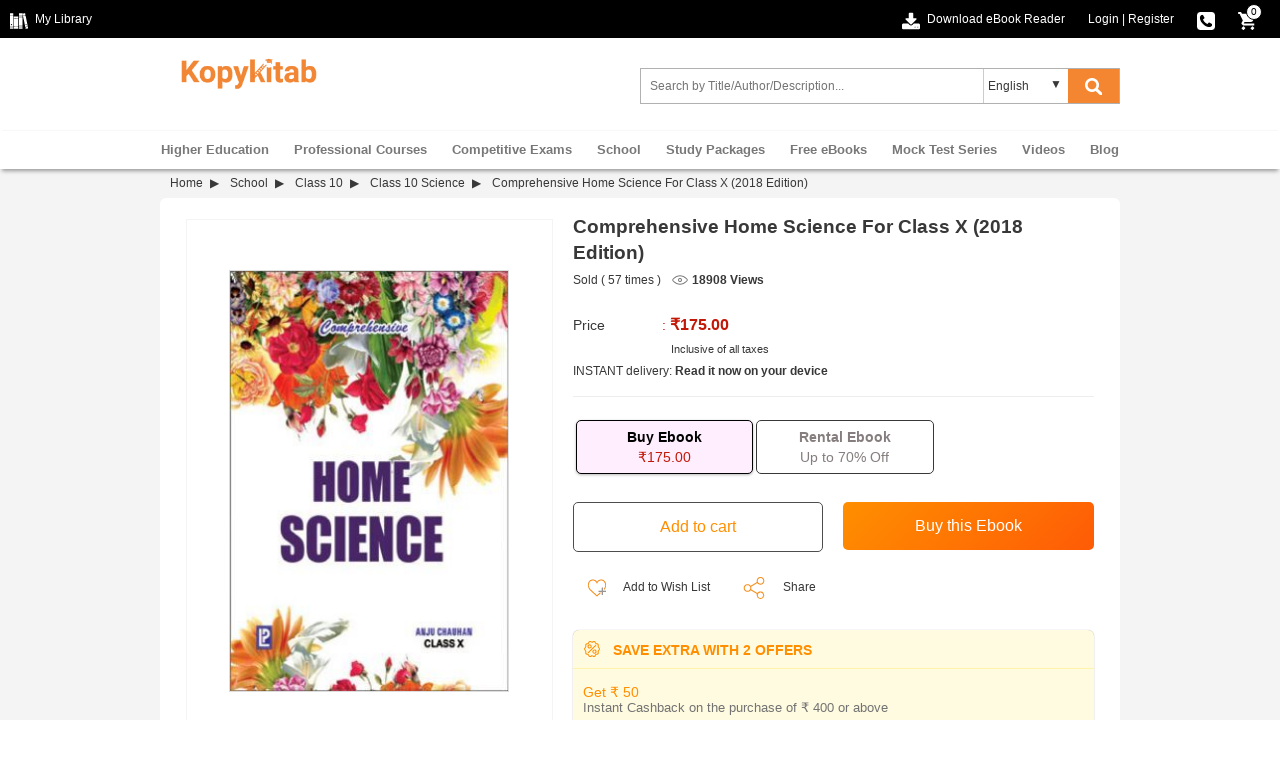

--- FILE ---
content_type: text/html; charset=UTF-8
request_url: https://www.kopykitab.com/Comprehensive-Home-Science-For-Class-X-2018-Edition-by-Anju-Chauhan
body_size: 30210
content:
<!DOCTYPE html>
<html dir="ltr" lang="en">
<head prefix="og: http://ogp.me/ns# fb: http://ogp.me/ns/fb# books: http://ogp.me/ns/books#">
<meta charset="UTF-8"/>
<link rel="shortcut icon" type="image/ico" href="https://www.kopykitab.com/favicon.ico"/>
<link rel="shortcut icon" type="image/png" href="https://static.kopykitab.com/image/data/bt_bookstore/icon.png"/>
<meta name="HandheldFriendly" content="True"/>
<meta name="MobileOptimized" content="320"/>
<meta name="viewport" content="width=device-width, initial-scale=1, maximum-scale=1">
<meta name="theme-color" content="#f4f4f4"/>
<link href="https://static.kopykitab.com/image/data/bt_bookstore/icon.png" rel="icon"/>
<title>Download Class 10 Comprehensive Home Science For (2018 Edition) PDF Online 2020</title>
<meta name="description" content="Buy Comprehensive Home Science For Class X (2018 Edition) by Anju Chauhan PDF Online. ISBN 9788131803479 from Laxmi Publications. Download Free Sample and Get Upto 72% OFF on MRP/Rental."/>
<meta name="keywords" content="Comprehensive Home Science For Class X (2018 Edition) by Anju Chauhan"/>
<link rel="canonical" href="https://www.kopykitab.com/Comprehensive-Home-Science-For-Class-X-2018-Edition-by-Anju-Chauhan"/>
<meta property="fb:app_id" content="1459678417649534"/>
<meta property="og:image" content="https://static.kopykitab.com/image/cache/data/laxmi-publications/lax660-300x380.jpg"/>
<meta property="og:image:type" content="image/jpeg"/>
<meta property="og:image:width" content="300"/>
<meta property="og:image:height" content="380"/>
<meta property="og:title" content="Download Class 10 Comprehensive Home Science For (2018 Edition) PDF Online 2020"/>
<meta property="og:description" content="Buy Comprehensive Home Science For Class X (2018 Edition) by Anju Chauhan PDF Online. ISBN 9788131803479 from Laxmi Publications. Download Free Sample and Get Upto 72% OFF on MRP/Rental."/>
<meta property="og:url" content="https://www.kopykitab.com/Comprehensive-Home-Science-For-Class-X-2018-Edition-by-Anju-Chauhan"/>
<meta property="og:type" content="books.book"/>
<meta property="books:isbn" content="9788131803479"/>
<meta property="books:author" content="Anju Chauhan"/>
<style>html{font-family:sans-serif;-ms-text-size-adjust:100%;-webkit-text-size-adjust:100%}body{margin:0}article,aside,details,figcaption,figure,footer,header,hgroup,main,menu,nav,section,summary{display:block}audio,canvas,progress,video{display:inline-block;vertical-align:baseline}audio:not([controls]){display:none;height:0}[hidden],template{display:none}a{background-color:transparent}a:active,a:hover{outline:0}abbr[title]{border-bottom:1px dotted}b,strong{font-weight:bold}dfn{font-style:italic}h1{font-size:2em;margin:.67em 0}mark{background:#ff0;color:#000}small{font-size:80%}sub,sup{font-size:75%;line-height:0;position:relative;vertical-align:baseline}sup{top:-.5em}sub{bottom:-.25em}img{border:0}svg:not(:root){overflow:hidden}figure{margin:1em 40px}hr{-webkit-box-sizing:content-box;-moz-box-sizing:content-box;box-sizing:content-box;height:0}pre{overflow:auto}code,kbd,pre,samp{font-family:monospace;font-size:1em}button,input,optgroup,select,textarea{color:inherit;font:inherit;margin:0}button{overflow:visible}button,select{text-transform:none}button,html input[type="button"],input[type="reset"],input[type="submit"]{-webkit-appearance:button;cursor:pointer}button[disabled],html input[disabled]{cursor:default}button::-moz-focus-inner,input::-moz-focus-inner{border:0;padding:0}input{line-height:normal}input[type="checkbox"],input[type="radio"]{-webkit-box-sizing:border-box;-moz-box-sizing:border-box;box-sizing:border-box;padding:0}input[type="number"]::-webkit-inner-spin-button,input[type="number"]::-webkit-outer-spin-button{height:auto}input[type="search"]{-webkit-appearance:textfield;-webkit-box-sizing:content-box;-moz-box-sizing:content-box;box-sizing:content-box}input[type="search"]::-webkit-search-cancel-button,input[type="search"]::-webkit-search-decoration{-webkit-appearance:none}fieldset{border:1px solid silver;margin:0 2px;padding:.35em .625em .75em}legend{border:0;padding:0}textarea{overflow:auto}optgroup{font-weight:bold}table{border-collapse:collapse;border-spacing:0}td,th{padding:0}*{-webkit-box-sizing:border-box;-moz-box-sizing:border-box;box-sizing:border-box}*:before,*:after{-webkit-box-sizing:border-box;-moz-box-sizing:border-box;box-sizing:border-box}html{-webkit-tap-highlight-color:transparent}input,button,select,textarea{font-family:inherit;font-size:inherit;line-height:inherit}a{color:#337ab7;text-decoration:none}a:hover,a:focus{color:#23527c;text-decoration:underline}a:focus{outline:5px auto -webkit-focus-ring-color;outline-offset:-2px}figure{margin:0}img{vertical-align:middle}.img-responsive{display:block;max-width:100%;height:auto}.img-rounded{border-radius:6px}.img-thumbnail{padding:4px;line-height:1.42857143;background-color:#fff;border:1px solid #ddd;border-radius:4px;-webkit-transition:all .2s ease-in-out;-o-transition:all .2s ease-in-out;transition:all .2s ease-in-out;display:inline-block;max-width:100%;height:auto}.img-circle{border-radius:50%}hr{margin-top:20px;margin-bottom:20px;border:0;border-top:1px solid #eee}.sr-only{position:absolute;width:1px;height:1px;margin:-1px;padding:0;overflow:hidden;clip:rect(0,0,0,0);border:0}.sr-only-focusable:active,.sr-only-focusable:focus{position:static;width:auto;height:auto;margin:0;overflow:visible;clip:auto}[role="button"]{cursor:pointer}.container{margin-right:auto;margin-left:auto;padding-left:10px;padding-right:10px}@media (min-width:992px){.container{width:960px}}@media (min-width:1200px){.container{width:960px}}.container-fluid{margin-right:auto;margin-left:auto;padding-left:10px;padding-right:10px}.row{margin-left:-10px;margin-right:-10px}.col-xs-1,.col-sm-1,.col-md-1,.col-lg-1,.col-xs-2,.col-sm-2,.col-md-2,.col-lg-2,.col-xs-3,.col-sm-3,.col-md-3,.col-lg-3,.col-xs-4,.col-sm-4,.col-md-4,.col-lg-4,.col-xs-5,.col-sm-5,.col-md-5,.col-lg-5,.col-xs-6,.col-sm-6,.col-md-6,.col-lg-6,.col-xs-7,.col-sm-7,.col-md-7,.col-lg-7,.col-xs-8,.col-sm-8,.col-md-8,.col-lg-8,.col-xs-9,.col-sm-9,.col-md-9,.col-lg-9,.col-xs-10,.col-sm-10,.col-md-10,.col-lg-10,.col-xs-11,.col-sm-11,.col-md-11,.col-lg-11,.col-xs-12,.col-sm-12,.col-md-12,.col-lg-12{position:relative;min-height:1px;padding-left:10px;padding-right:10px}.col-xs-1,.col-xs-2,.col-xs-3,.col-xs-4,.col-xs-5,.col-xs-6,.col-xs-7,.col-xs-8,.col-xs-9,.col-xs-10,.col-xs-11,.col-xs-12{float:left}.col-xs-12{width:100%}.col-xs-11{width:91.66666667%}.col-xs-10{width:83.33333333%}.col-xs-9{width:75%}.col-xs-8{width:66.66666667%}.col-xs-7{width:58.33333333%}.col-xs-6{width:50%}.col-xs-5{width:41.66666667%}.col-xs-4{width:33.33333333%}.col-xs-3{width:25%}.col-xs-2{width:16.66666667%}.col-xs-1{width:8.33333333%}.col-xs-pull-12{right:100%}.col-xs-pull-11{right:91.66666667%}.col-xs-pull-10{right:83.33333333%}.col-xs-pull-9{right:75%}.col-xs-pull-8{right:66.66666667%}.col-xs-pull-7{right:58.33333333%}.col-xs-pull-6{right:50%}.col-xs-pull-5{right:41.66666667%}.col-xs-pull-4{right:33.33333333%}.col-xs-pull-3{right:25%}.col-xs-pull-2{right:16.66666667%}.col-xs-pull-1{right:8.33333333%}.col-xs-pull-0{right:auto}.col-xs-push-12{left:100%}.col-xs-push-11{left:91.66666667%}.col-xs-push-10{left:83.33333333%}.col-xs-push-9{left:75%}.col-xs-push-8{left:66.66666667%}.col-xs-push-7{left:58.33333333%}.col-xs-push-6{left:50%}.col-xs-push-5{left:41.66666667%}.col-xs-push-4{left:33.33333333%}.col-xs-push-3{left:25%}.col-xs-push-2{left:16.66666667%}.col-xs-push-1{left:8.33333333%}.col-xs-push-0{left:auto}.col-xs-offset-12{margin-left:100%}.col-xs-offset-11{margin-left:91.66666667%}.col-xs-offset-10{margin-left:83.33333333%}.col-xs-offset-9{margin-left:75%}.col-xs-offset-8{margin-left:66.66666667%}.col-xs-offset-7{margin-left:58.33333333%}.col-xs-offset-6{margin-left:50%}.col-xs-offset-5{margin-left:41.66666667%}.col-xs-offset-4{margin-left:33.33333333%}.col-xs-offset-3{margin-left:25%}.col-xs-offset-2{margin-left:16.66666667%}.col-xs-offset-1{margin-left:8.33333333%}.col-xs-offset-0{margin-left:0%}@media (min-width:768px){.col-sm-1,.col-sm-2,.col-sm-3,.col-sm-4,.col-sm-5,.col-sm-6,.col-sm-7,.col-sm-8,.col-sm-9,.col-sm-10,.col-sm-11,.col-sm-12{float:left}.col-sm-12{width:100%}.col-sm-11{width:91.66666667%}.col-sm-10{width:83.33333333%}.col-sm-9{width:75%}.col-sm-8{width:66.66666667%}.col-sm-7{width:58.33333333%}.col-sm-6{width:50%}.col-sm-5{width:41.66666667%}.col-sm-4{width:33.33333333%}.col-sm-3{width:25%}.col-sm-2{width:16.66666667%}.col-sm-1{width:8.33333333%}.col-sm-pull-12{right:100%}.col-sm-pull-11{right:91.66666667%}.col-sm-pull-10{right:83.33333333%}.col-sm-pull-9{right:75%}.col-sm-pull-8{right:66.66666667%}.col-sm-pull-7{right:58.33333333%}.col-sm-pull-6{right:50%}.col-sm-pull-5{right:41.66666667%}.col-sm-pull-4{right:33.33333333%}.col-sm-pull-3{right:25%}.col-sm-pull-2{right:16.66666667%}.col-sm-pull-1{right:8.33333333%}.col-sm-pull-0{right:auto}.col-sm-push-12{left:100%}.col-sm-push-11{left:91.66666667%}.col-sm-push-10{left:83.33333333%}.col-sm-push-9{left:75%}.col-sm-push-8{left:66.66666667%}.col-sm-push-7{left:58.33333333%}.col-sm-push-6{left:50%}.col-sm-push-5{left:41.66666667%}.col-sm-push-4{left:33.33333333%}.col-sm-push-3{left:25%}.col-sm-push-2{left:16.66666667%}.col-sm-push-1{left:8.33333333%}.col-sm-push-0{left:auto}.col-sm-offset-12{margin-left:100%}.col-sm-offset-11{margin-left:91.66666667%}.col-sm-offset-10{margin-left:83.33333333%}.col-sm-offset-9{margin-left:75%}.col-sm-offset-8{margin-left:66.66666667%}.col-sm-offset-7{margin-left:58.33333333%}.col-sm-offset-6{margin-left:50%}.col-sm-offset-5{margin-left:41.66666667%}.col-sm-offset-4{margin-left:33.33333333%}.col-sm-offset-3{margin-left:25%}.col-sm-offset-2{margin-left:16.66666667%}.col-sm-offset-1{margin-left:8.33333333%}.col-sm-offset-0{margin-left:0%}}@media (min-width:992px){.col-md-1,.col-md-2,.col-md-3,.col-md-4,.col-md-5,.col-md-6,.col-md-7,.col-md-8,.col-md-9,.col-md-10,.col-md-11,.col-md-12{float:left}.col-md-12{width:100%}.col-md-11{width:91.66666667%}.col-md-10{width:83.33333333%}.col-md-9{width:75%}.col-md-8{width:66.66666667%}.col-md-7{width:58.33333333%}.col-md-6{width:50%}.col-md-5{width:41.66666667%}.col-md-4{width:33.33333333%}.col-md-3{width:25%}.col-md-2{width:16.66666667%}.col-md-1{width:8.33333333%}.col-md-pull-12{right:100%}.col-md-pull-11{right:91.66666667%}.col-md-pull-10{right:83.33333333%}.col-md-pull-9{right:75%}.col-md-pull-8{right:66.66666667%}.col-md-pull-7{right:58.33333333%}.col-md-pull-6{right:50%}.col-md-pull-5{right:41.66666667%}.col-md-pull-4{right:33.33333333%}.col-md-pull-3{right:25%}.col-md-pull-2{right:16.66666667%}.col-md-pull-1{right:8.33333333%}.col-md-pull-0{right:auto}.col-md-push-12{left:100%}.col-md-push-11{left:91.66666667%}.col-md-push-10{left:83.33333333%}.col-md-push-9{left:75%}.col-md-push-8{left:66.66666667%}.col-md-push-7{left:58.33333333%}.col-md-push-6{left:50%}.col-md-push-5{left:41.66666667%}.col-md-push-4{left:33.33333333%}.col-md-push-3{left:25%}.col-md-push-2{left:16.66666667%}.col-md-push-1{left:8.33333333%}.col-md-push-0{left:auto}.col-md-offset-12{margin-left:100%}.col-md-offset-11{margin-left:91.66666667%}.col-md-offset-10{margin-left:83.33333333%}.col-md-offset-9{margin-left:75%}.col-md-offset-8{margin-left:66.66666667%}.col-md-offset-7{margin-left:58.33333333%}.col-md-offset-6{margin-left:50%}.col-md-offset-5{margin-left:41.66666667%}.col-md-offset-4{margin-left:33.33333333%}.col-md-offset-3{margin-left:25%}.col-md-offset-2{margin-left:16.66666667%}.col-md-offset-1{margin-left:8.33333333%}.col-md-offset-0{margin-left:0%}}@media (min-width:1200px){.col-lg-1,.col-lg-2,.col-lg-3,.col-lg-4,.col-lg-5,.col-lg-6,.col-lg-7,.col-lg-8,.col-lg-9,.col-lg-10,.col-lg-11,.col-lg-12{float:left}.col-lg-12{width:100%}.col-lg-11{width:91.66666667%}.col-lg-10{width:83.33333333%}.col-lg-9{width:75%}.col-lg-8{width:66.66666667%}.col-lg-7{width:58.33333333%}.col-lg-6{width:50%}.col-lg-5{width:41.66666667%}.col-lg-4{width:33.33333333%}.col-lg-3{width:25%}.col-lg-2{width:16.66666667%}.col-lg-1{width:8.33333333%}.col-lg-pull-12{right:100%}.col-lg-pull-11{right:91.66666667%}.col-lg-pull-10{right:83.33333333%}.col-lg-pull-9{right:75%}.col-lg-pull-8{right:66.66666667%}.col-lg-pull-7{right:58.33333333%}.col-lg-pull-6{right:50%}.col-lg-pull-5{right:41.66666667%}.col-lg-pull-4{right:33.33333333%}.col-lg-pull-3{right:25%}.col-lg-pull-2{right:16.66666667%}.col-lg-pull-1{right:8.33333333%}.col-lg-pull-0{right:auto}.col-lg-push-12{left:100%}.col-lg-push-11{left:91.66666667%}.col-lg-push-10{left:83.33333333%}.col-lg-push-9{left:75%}.col-lg-push-8{left:66.66666667%}.col-lg-push-7{left:58.33333333%}.col-lg-push-6{left:50%}.col-lg-push-5{left:41.66666667%}.col-lg-push-4{left:33.33333333%}.col-lg-push-3{left:25%}.col-lg-push-2{left:16.66666667%}.col-lg-push-1{left:8.33333333%}.col-lg-push-0{left:auto}.col-lg-offset-12{margin-left:100%}.col-lg-offset-11{margin-left:91.66666667%}.col-lg-offset-10{margin-left:83.33333333%}.col-lg-offset-9{margin-left:75%}.col-lg-offset-8{margin-left:66.66666667%}.col-lg-offset-7{margin-left:58.33333333%}.col-lg-offset-6{margin-left:50%}.col-lg-offset-5{margin-left:41.66666667%}.col-lg-offset-4{margin-left:33.33333333%}.col-lg-offset-3{margin-left:25%}.col-lg-offset-2{margin-left:16.66666667%}.col-lg-offset-1{margin-left:8.33333333%}.col-lg-offset-0{margin-left:0%}}.clearfix:before,.clearfix:after,.container:before,.container:after,.container-fluid:before,.container-fluid:after,.row:before,.row:after{content:" ";display:table}.clearfix:after,.container:after,.container-fluid:after,.row:after{clear:both}.center-block{display:block;margin-left:auto;margin-right:auto}.pull-right{float:right!important}.pull-left{float:left!important}.hide{display:none!important}.show{display:block!important}.invisible{visibility:hidden}.text-hide{font:0/0 a;color:transparent;text-shadow:none;background-color:transparent;border:0}.hidden{display:none!important}.affix{position:fixed}ul{list-style:none}.normal_widget_spacing,.kk_box{margin-bottom:20px}.small_widget_spacing,.sub_heading,.kk_box .sub_heading{margin-bottom:10px}.large_widget_spacing{margin-bottom:36px}*{box-sizing:border-box;padding:0;margin:0}body{width:100%;font-size:12px;color:#383838;margin:0;font-family:arial}#header{width:100%;position:relative;z-index:99;background:#fff}.header-top{background:#000;width:100%;min-height:38px}.header-top-left{float:left}.header-top a{color:#fff;line-height:38px!important;text-decoration:none;cursor:pointer}.arrowdown,.cart-icon,.chapter-bw,.download-ebookreader,.dropdown-arrow,.dropdown-logout,.dropdown-mylibrary,.dropdown-orderhistory,.dropdown-scorecard,.dropdown-wishlist,.e-reader,.fb,.fb-icon,.instagram,.linkedin,.master-card,.menu-icon,.menuclose-icon,.mylibrary-icon,.phone-icon,.rent,.search-color,.search-white,.secure-payment,.thawte,.twitter,.visa-card,.youtube{display:inline-block;background:url(/catalog/view/theme/new/img/sprite/xweb_HeaderFooter_sprite.png.pagespeed.ic.akLpActgt0.webp) no-repeat;overflow:hidden;text-indent:-9999px;text-align:left}.mylibrary-icon{background-position:0 -369px}.download-ebookreader{background-position:-32px -255px}.fb-icon{background-position:-18px -351px}.cart-icon{background-position:0 -351px}.cart-icon,.download-ebookreader,.fb-icon,.mylibrary-icon{width:18px;height:18px;margin-right:4px;vertical-align:text-top}.phone-icon{background-position:-18px -369px;width:18px;height:18px;vertical-align:text-top}.header-top-right{text-align:right;color:#fff}.toplink-item{display:inline-block;position:relative;margin-right:20px}.responsive_devider{color:#fff}span.cart_no{position:absolute;right:-2px;top:4px;color:#000;background:#fff;font-size:10px;line-height:10px;width:16px;text-align:center;padding:2px;border-radius:50%;border:solid 1px #000}.dropdown_header{position:relative;text-align:left;z-index:99999}.dropdown_header:hover .dropdown-content:not(.closeCont){display:block}.dropdown-arrow{background-position:-33px -207px;width:7px;height:4px;margin:2px 0 2px 8px}.dropdown-content{display:none;position:absolute;background-color:#fff;width:166px;left:-40px;box-shadow: 0 2px 8px rgb(0 0 0 / 45%)}.submenu_list{list-style:none;margin:0;padding:0}ul.submenu_list li a{color:#383838;display:block;padding:0 38px}.dropdown_header a{text-decoration:none!important;position:relative}.dropdown_header a img{vertical-align:middle;padding:0 0 1px 10px}.dropdown-logout,.dropdown-mylibrary,.dropdown-orderhistory,.dropdown-scorecard,.dropdown-wishlist{position:absolute;top:0;bottom:0;left:8px;margin:auto}.dropdown-mylibrary{background-position:-33px -139px;width:16px;height:16px}.dropdown-scorecard{background-position:-33px -155px;width:16px;height:16px}.dropdown-wishlist{background-position:-33px -171px;width:16px;height:16px}.dropdown-orderhistory{background-position:-33px -90px;width:17px;height:16px}.dropdown-logout{background-position:-33px -123px;width:16px;height:16px}.header-center{padding:10px 0 10px 0;height:93px}.form_search{max-width:500px;float:right;padding:0!important;z-index:8;position:relative;vertical-align:middle;margin-top:20px!important}.menu_caret{display:none;color:#f58631;margin:3px 10px;padding-left:10px;border-left:solid 2px #ddd;font-size:22px;line-height:28px;font-weight:bold;float:right;cursor:pointer;overflow:hidden;width:32px}.menu-icon{background-position:0 -303px}.menu-icon,.menuclose-icon{width:25px;height:24px;vertical-align:text-bottom;margin-bottom:2px}.formSearch{display:flex;border:1px solid #b1b1b1}input.form-control{height:34px;border:1px solid rgba(176,176,176,0);padding:0 8px;width:99%;box-sizing:border-box;font-size:12px!important}.kk_LanguageSelect{width:25%;position:relative}.kk_new_language{display:block;width:100%;height:34px;outline:0;border-left:1px solid #ccc;border-bottom:0;border-top:0;border-right:0;text-indent:4px;overflow:hidden;background:0 0!important;-moz-appearance:none;-webkit-appearance:none;appearance:none}.kk_LanguageSelect:after{content:"▼";padding:8px;position:absolute;right:10px;top:0;z-index:1;width:10%;pointer-events:none}#kk_new_submit{background-color:#f58631;font-size:14px;cursor:pointer;width:15%;height:34px;border:none}.search-white{background-position:-33px -106px;width:17px;height:17px;vertical-align:text-top}@media screen and (min-width:560px){.search-white{display:inline-block}.search-color{display:none}}.search-color{background-position:0 -327px;width:25px;height:24px}.search_count{float:right}.ui-menu .ui-menu-item{line-height:1.6!important;padding:2px 6px}.ui-menu .ui-menu-item-wrapper{padding:0!important}span.search_append{font-weight:bold}.ui-state-active,.ui-widget-content .ui-state-active,ui-widget-header .ui-state-active,a.ui-button:active,ui-button:active,.ui-button.ui-state-active:hover{border:0!important;background:none!important;color:#383838!important}#nav{-webkit-box-shadow:0 4px 4px -2px #999 , 0 -2px 2px -2px #e8e8e8;box-shadow:0 4px 4px -2px #999 , 0 -2px 2px -2px #e8e8e8}#nav ul{margin:0;-webkit-padding-start:0;padding-left:0}#kk_nav>ul>li{float:none}#kk_nav>ul>li{display:inline-block;padding:0;margin:0;height:38px}#kk_nav>ul>li>a{display:inline-block;padding:0 10px;color:#787878;font-weight:bold;font-size:13px;line-height:38px;position:relative;text-align:center;border-top:solid 1px transparent;background:transparent;margin-top:-1px;border-right:solid 1px transparent;border-left:solid 1px transparent}#kk_nav>ul>li div.submenu{display:none}#kk_nav>ul>li.has_submenu>a:hover,#kk_nav>ul>li.has_submenu:hover>a{color:#f58631;text-decoration:none;border-right:solid 1px #999;border-left:solid 1px #999;border-top:solid 1px #999;background:#fff;z-index:9999}#kk_nav>ul>li>a:hover,#kk_nav>ul>li:hover>a{color:#f58631;text-decoration:none}#kk_nav>ul>li:hover>div.submenu{display:block;position:absolute;background:#fff;z-index:999;border:solid 1px #999;width:960px;margin-top:-1px;box-shadow:-12px 215px 0 215px rgba(39,34,34,.23)}#kk_nav>ul>li.left_side:hover>div.submenu{left:0}#kk_nav>ul>li.right_side:hover>div.submenu{right:0}#kk_nav>ul>li.center_side:hover>div.submenu{left:50%;margin-left:-480px}div.submenu>table tr td.border_right{border-right:solid 1px #ddd;vertical-align:top;width:130px!important}ul.menu_item{width:130px;float:left;display:block;list-style:none}ul.menu_item li{display:block;text-align:left}ul.menu_item li a{color:#444;font-weight:normal;display:block;text-align:left;width:100%;padding:7px 11px;font-size:12px!important}ul.menu_item li a:hover{background-color:#f58631;color:#fff;text-decoration:none}.menu_latest_products{vertical-align:middle}.menu_latest_products .each_menu_products{width:162px;padding:5px 18px;float:left;text-align:center;margin:12px 0}.menu_latest_products .each_menu_products a,.menu_latest_products .each_menu_products a img{width:54px;display:block;margin:0 auto}.menu_latest_products .each_menu_products a.highlighted_book_name{clear:left;display:block;width:100%;text-align:center;color:#777;font-weight:normal;font-size:12px!important;margin-top:10px}.megamenu_footer{text-align:center;padding:10px 0;border-top:solid 1px #ddd}.megamenu_footer table{margin:0 auto}.megamenu_footer td div{width:100%;text-align:center}.menu_caret{display:none;color:#f58631;margin:3px 10px;padding-left:10px;border-left:solid 2px #ddd;font-size:22px;line-height:28px;font-weight:bold;float:right;cursor:pointer;overflow:hidden;width:32px}.submenu_loader{width:957px;margin:20px 0;text-align:center;font-size:15px}@media screen and (max-width:940px){#kk_nav,.menu_spacing{display:none}#search,.menu_caret{display:inline-block}#search{width:70%}.kk_nav_mobile{display:block}#kk_nav{width:0;position:absolute;top:0;right:0;display:block;background:#fff;margin:0!important;overflow:hidden}#nav ul li{width:100%}#nav ul li a{text-decoration:none;color:#777;text-align:left;padding:15px 20px;display:block;width:100%;font-size:13px;border:solid 0 #e7e7e7;border-bottom:solid 1px #e7e7e7;font-weight:bold}#nav ul li a:hover{color:#fff;background-color:#ff8f00}#nav ul li a:hover .submenu{display:none!important}#kk_nav>ul>li.has_submenu>a:hover,#kk_nav>ul>li.has_submenu:hover>a{text-decoration:none;color:#fff;background-color:#ff8f00;text-align:right;padding:10.5px 7.5%;display:block;width:100%;font-size:13px;border:solid 0 #e7e7e7;border-bottom:solid 1px #e7e7e7;font-weight:bold}#kk_nav>ul>li:hover>div.submenu{display:none!important}}@media screen and (max-width:560px){#search .select_container{display:none}.kk_header .button-search{width:14%;background:#fff;color:#f58631;margin-right:0}}@media screen and (max-width:400px){.kk_nav_mobile ul li a{text-align:left}}.megamenu_footer table tr td div,.megamenu_footer table tr td div a{font-size:12px!important}.megamenu_footer table tr td{width:25%!important;text-align:center!important}@media screen and (max-width:510px){.kk_Library{display:none}.header-top-left{display:none}.toplink-item.download,.header-top-right{text-align:left}.toplink-item.download{float:left;margin-top:10px}.toplink-item.download a{display:none}.header-top-right.col-xs-10{width:100%;text-align:-webkit-right;text-align:right}}@media screen and (max-width:940px){form_search{width:70%;margin-top:10px}}@media screen and (min-width:940px){#kk_nav>ul>li.only_mobile>a{display:none}}@media screen and (max-width:710px){#kk_new_submit{width:auto}}@media screen and (min-width:560px){.search-color{display:none}.search-white{display:inline-block}}@media screen and (max-width:560px){.search-color{display:inline-block;vertical-align:middle;margin-top:-4px}.kk_LanguageSelect:after,.search-white,select.kk_new_language{display:none}form_search{width:70%;margin-top:10px}.site-header-logo.title-heading{width:100%}#kk_new_submit{width:20%;background:#fff}#kk_new_submit .fa{color:#f58631!important}.kk_LanguageSelect{width:0%}}@media screen and (max-width:650px){.login_fb_text{display:none}}@media only screen and (max-width:767px) and (min-width:320px){.header-top-promotion{min-height:105px}.top-promotion-text{display:block}.closepromobar{background-color:rgba(0,0,0,.4)}}@media (max-width:422px){.header-top-promotion{display:inline-block}a.top-promotion-more{display:inherit;margin:6px}}@media screen and (max-width:510px){.header-top-left{display:none}.header-top-right.col-xs-10{width:100%;text-align:-webkit-right;text-align:right}}.footer_top{background:#f7f7f7;width:100%;overflow:hidden;text-align:left;padding-bottom:10px}.footer_top .footer_top_heading{color:#383838;font-size:14px!important;display:block;margin-top:20px;margin-bottom:16px}.footer_top a{color:#a3a3a3;font-size:12px;line-height:22px!important}.footer_bottom{background:#383838;width:100%;overflow:hidden;text-align:left}.footer_bottom .footer_bottom_heading{color:#787878;font-weight:bold;font-size:12px;display:block;margin-top:16px;margin-bottom:16px}.footer_bottom a{color:#fff!important;display:inline-block;line-height:22px!important}.social_icons li{width:25%;display:inline-block;margin-bottom:10px}.fb,.instagram,.linkedin,.twitter,.youtube{width:33px;height:33px}.fb{background-position:0 -90px}.twitter{background-position:0 -189px}.youtube{background-position:0 -222px}.linkedin{background-position:0 -156px}.instagram{background-position:0 -123px}.sub-footer{width:100%;margin-top:20px;float:left}.master-card,.thawte,.visa-card{width:50px;height:30px}.master-card{background-position:0 0}.thawte{background-position:0 -30px}.visa-card{background-position:0 -60px}.paypal_icon{height:30px;display:inline-block;width:50px;background:url(https://static.kopykitab.com/catalog/view/theme/new/img/paypal_icon.png) no-repeat;border-radius:2px}.sub-footer p{color:#fff;clear:both;line-height:30px;display:block;padding:16px 0 8px 0}</style>
<script type="application/ld+json">
            {
    "@context": "http://schema.org",
    "@type": "Book",
    "bookFormat": "http://schema.org/EBook",
    "dateCreated": "2019-03-22",
    "dateModified": "2019-03-30",
    "datePublished": "2019-03-22",
    "image": "https://static.kopykitab.com/image/cache/data/laxmi-publications/lax660-300x380.jpg",
    "name": "Comprehensive Home Science For Class X (2018 Edition)",
    "url": "https://www.kopykitab.com/Comprehensive-Home-Science-For-Class-X-2018-Edition-by-Anju-Chauhan",
    "description": "Buy Comprehensive Home Science For Class X (2018 Edition) by Anju Chauhan PDF Online. ISBN 9788131803479 from Laxmi Publications. Download Free Sample and Get Upto 72% OFF on MRP/Rental.",
    "keywords": "Comprehensive Home Science For Class X (2018 Edition) by Anju Chauhan, Class 10 Science, Class 10 Science English, Class 10 Science Textbook",
    "isbn": "9788131803479",
    "author": "Anju Chauhan",
    "numberOfPages": "162",
    "publisher": "Laxmi Publications",
    "offers": {
        "@type": "AggregateOffer",
        "highPrice": 175,
        "lowPrice": 52,
        "offerCount": 4,
        "offers": [
            {
                "@type": "Offer",
                "price": 175,
                "priceCurrency": "INR",
                "availability": "http://schema.org/InStock"
            },
            {
                "@type": "Offer",
                "price": 52,
                "priceCurrency": "INR",
                "availability": "http://schema.org/InStock"
            },
            {
                "@type": "Offer",
                "price": 87,
                "priceCurrency": "INR",
                "availability": "http://schema.org/InStock"
            },
            {
                "@type": "Offer",
                "price": 122,
                "priceCurrency": "INR",
                "availability": "http://schema.org/InStock"
            }
        ]
    },
    "inLanguage": {
        "@type": "Language",
        "name": [
            "English"
        ]
    },
    "educationalUse": "Textbook"
}
        </script>
<script>var _gaq=_gaq||[];_gaq.push(['_setAccount','UA-30674928-1']);_gaq.push(['_setDomainName','kopykitab.com']);_gaq.push(['_setCustomVar',1,'page_type','product_website_ebook',3]);_gaq.push(['_setCustomVar',2,'category','Class 10, School',3]);_gaq.push(['_setCustomVar',4,'manufacturer','Laxmi Publications',3]);_gaq.push(['_setCustomVar',5,'price','175.00',3]);_gaq.push(['_trackPageview']);(function(){var ga=document.createElement('script');ga.type='text/javascript';ga.async=true;ga.src=('https:'==document.location.protocol?'https://ssl':'http://www')+'.google-analytics.com/ga.js';var s=document.getElementsByTagName('script')[0];s.parentNode.insertBefore(ga,s);})();</script>
<!-- Google tag (gtag.js) -->
<script async src="https://www.googletagmanager.com/gtag/js?id=G-JNHP4GX7P3"></script>
<script>window.dataLayer=window.dataLayer||[];function gtag(){dataLayer.push(arguments);}gtag('js',new Date());gtag('config','G-JNHP4GX7P3');</script>
<!-- End Google tag (gtag.js) -->
</head>
<body>
<noscript><iframe src="//www.googletagmanager.com/ns.html?id=GTM-M2MKMWT" height="0" width="0" style="display:none;visibility:hidden"></iframe></noscript>
<header id="header" class="header-style">
<div class="header-top">
<div class="header-top-left col-lg-6 col-md-3 col-sm-3 col-xs-2">
<a href="https://www.kopykitab.com/mylibrary" class="kk_Library" title="My Library">
<div class="mylibrary-icon"></div>
<span>My Library</span>
</a>
</div>
<div class="header-top-right col-lg-6 col-md-9 col-sm-9 col-xs-10">
<div class="toplink-item download"><a href="https://content.kopykitab.com/eReader.html" target="_blank" title="Download eBook Reader">
<div class="download-ebookreader"></div>
<span class="download_text">Download eBook Reader</span></a></div>
<div class="toplink-item account user_login_block" id="kk_new_my_account">
<a href="https://www.kopykitab.com/index.php?route=account/login">Login</a>
<span class="responsive_devider">|</span>
<a href="https://www.kopykitab.com/index.php?route=account/register">Register</a>
</div>
<div class="toplink-item contact"><a href="https://www.kopykitab.com/index.php?route=information/contact" title="080-42049530">
<div class="phone-icon"></div>
</a></div>
<div class="toplink-item checkout" id="top_cart" style="margin-right: 10px;"><a href="https://www.kopykitab.com/index.php?route=checkout/checkout&is_login=true">
<div class="cart-icon"></div>
</a>
<span class="cart_no">0</span>
</div>
</div>
</div>
<div class="header-center">
<div class="container">
<div class="row">
<div class="navbar-logo col-lg-3 col-md-3 col-sm-3 col-xs-3">
<div class="site-header-logo title-heading">
<a href="https://www.kopykitab.com/" class="site-header-logo-image" title="Kopykitab">
<img src="[data-uri]" title="Kopykitab" alt="Kopykitab" style="max-width: 100%; width: 147px;height: 47px;" width="172" height="73">
</a>
</div>
</div>
<div class="form_search col-lg-6 col-md-5 col-sm-9 col-xs-8">
<span class="menu_caret new"><div class="menu_caret_icon menu-icon"></div></span>
<form class="formSearch" id="search_kk" action="https://www.kopykitab.com/index.php" style="position: relative;">
<input type="hidden" value="product/search" name="route"/>
<input class="form-control" id="search_filter" type="text" name="q" value="" placeholder="Search by Title/Author/Description... " autocomplete="off"/>
<div class="kk_LanguageSelect">
<select class="kk_new_language" id="lang_id">
<option value="english">English</option>
<option value="hindi">Hindi</option>
</select>
</div>
<button class="btn btn-search" id="kk_new_submit" type="submit">
<div class="search-white"></div>
<div class="search-color"></div>
</button>
<div id="top_search"></div>
</form>
</div>
</div>
</div>
</div>
<div id="nav" class="header-bottom">
<div class="main-menu" style="text-align: center;">
<div style="position: relative;" id="nav_content">
<div id="kk_nav">
<ul>
<li id="menu_81" class="center_side has_submenu"><a href="https://www.kopykitab.com/Higher-Education" title="Higher Education">Higher Education</a>
<div class="submenu"><div class="submenu_loader">Loading Higher Education...</div></div>
</li>
<li id="menu_82" class="center_side has_submenu"><a href="https://www.kopykitab.com/Professional-Courses" title="Professional Courses">Professional Courses</a>
<div class="submenu"><div class="submenu_loader">Loading Professional Courses...</div></div>
</li>
<li id="menu_237" class="center_side has_submenu"><a href="https://www.kopykitab.com/Competitive-Exams" title="Competitive Exams">Competitive Exams</a>
<div class="submenu"><div class="submenu_loader">Loading Competitive Exams...</div></div>
</li>
<li id="menu_228" class="center_side has_submenu"><a href="https://www.kopykitab.com/School" title="School">School</a>
<div class="submenu"><div class="submenu_loader">Loading School...</div></div>
</li>
<li id="menu_goUnlimited" class="center_side has_submenu"><a href="https://www.kopykitab.com/Study-Packages" title="Study Packages">Study Packages</a>
<div class="submenu"><div class="submenu_loader">Loading Study Packages...</div></div>
</li>
<li id="menu_34" class="center_side has_submenu"><a href="https://www.kopykitab.com/Free-eBooks" title="Free eBooks">Free eBooks</a>
<div class="submenu"><div class="submenu_loader">Loading Free eBooks...</div></div>
</li>
<li id="menu_mock_test_test_preparation" class="center_side has_submenu"><a href="https://www.kopykitab.com/Mock-Test-Series/Test-Prep" title="Mock Test Series">Mock Test Series</a>
<div class="submenu"><div class="submenu_loader">Loading Mock Test Series...</div></div>
</li>
<li id="menu_video" class="center_side has_submenu"><a href="https://www.kopykitab.com/Videos?sort=4" title="Videos">Videos</a>
<div class="submenu"><div class="submenu_loader">Loading Videos...</div></div>
</li>
<li id="menu_blog" class="center_side "><a href="https://www.kopykitab.com/blog/" title="Blog">Blog</a>
</li>
</ul>
</div>
</div>
</div>
</div>
</header>
<div class="grayed_back" style="display: none;"></div>
<style>.kk_cat_bg{background:#f4f4f4;padding-bottom:34px}.breadcrumb{padding:7px 10px 8px;margin-bottom:0;border-bottom:0}.breadcrumb a{color:#383838;text-decoration:none;margin-right:8px}.breadcrumb a::after{content:'\2007\25b6'}.kk_white_box{background:#fff;border-radius:6px;padding:16px;margin-bottom:20px}.product-info-sticky{position:sticky;top:10px;margin-top:5px}.product_image_box{border:1px solid #f4f4f4}.product_image_slider{display:block;width:280px;height:422px;border:1px solid #ddd;margin:50px auto}h1.product_name{font-size:18.5px;margin:0;margin-bottom:6px;line-height:1.45}.product_rating{padding-right:10px;display:inline-block}span.rating_stars{font-size:22px;margin-right:2px;letter-spacing:4px;vertical-align:sub}.app_star{color:#b2b2b2;font-style:normal}.app_star.on{color:#ff8f00}.app_star:before{content:'\2605'}.app_star.half:after{content:'\2605';color:#ff8f00;position:absolute;width:8px;overflow:hidden;left:99px}.product_rating span:nth-child(2) {color:#383838;font-size:13px;vertical-align:middle}.author_name_new{display:inline-block;padding-right:10px;margin-right:0;padding-left:10px;vertical-align:middle}span.author_name_text{white-space:nowrap;overflow:hidden;text-overflow:ellipsis;max-width:120px;display:inline-block;vertical-align:bottom;margin:0 2px}.author_name_text{font-size:14px;color:#000;font-weight:bold}.info{color:#c21808;font-size:14px;position:relative;display:inline-block}.info_views{font-size:12px;font-weight:bold}span.info_view_icon{margin:-2px 6px 0 0;width:12px;height:12px;border:1px solid #787878;-moz-border-radius:75% 15%;border-radius:75% 15%;position:relative;-webkit-transform:rotate(45deg);-moz-transform:rotate(45deg);-ms-transform:rotate(45deg);-o-transform:rotate(45deg);transform:rotate(45deg);display:inline-block;vertical-align:middle}span.info_view_icon:before{content:'';display:block;position:absolute;width:4px;height:4px;border:1px solid #787878;border-radius:50%;left:3px;top:3px}.seller_icon .bestSellerIcon{margin-right:4px;margin-left:6px;background-color:#c45500!important;font-size:13px;padding-top:2px;padding-bottom:2px;line-height:14px;font-weight:400}.bestSellerIcon{padding:4px 5px 4px 6px;color:#fff;font-style:normal;position:relative;top:1px}.bestSellerIcon:before{content:"";position:absolute;right:-5px;bottom:0;border-style:dashed;border-width:6px;border-color:rgba(255,255,255,0);border-bottom:6px solid #3f6998;border-top-width:0;width:0;height:0;font-size:0;line-height:0;-webkit-transform:translate3d(0,0,0);transform:translate3d(0,0,0);border-bottom-width:10px;border-bottom-color:#c45500!important}.bestSellerIcon:after{top:0;border-style:dashed;border-width:6px;border-color:rgba(255,255,255,0);border-top:6px solid #3f6998;border-bottom-width:0;width:0;height:0;font-size:0;line-height:0;-webkit-transform:translate3d(0,0,0);transform:translate3d(0,0,0);border-top-width:10px;content:"";position:absolute;right:-5px;border-top-color:#c45500!important}.cat-link{margin-left:5px;color:#383838;font-size:14px}.price{font-size:14px}.price_old{text-decoration:none!important;padding:0;color:#383838}span.mob_priceText{font-weight:400;color:#383838;width:85px;display:inline-block}.mrp_number{text-decoration:line-through;font-weight:600}.price_new{padding:8px 0;color:#c21808}.selling_price{font-size:16px;font-weight:600}.productCombo_savetext{color:#c21808;font-weight:600;padding-bottom:0;font-size:14px}span.mob_priceText{font-weight:400;width:85px;display:inline-block}.kk_options{border-collapse:separate;border-spacing:3px}.purchase_tabs_buttons{border-width:1px;border-style:solid;border-color:#383838;border-radius:5px;padding:8px 0;cursor:pointer;background:none;text-align:center;font-size:14px;position:relative;transition:.2s;color:#867e7e}.purchase_tabs span.buttonname{text-align:center;display:block;font-weight:600;padding-bottom:4px}.purchase_tabs_buttons.current{border-color:#000!important;color:#000;box-shadow: 0px 1px 3px 0px rgb(0 0 0 / 28%);background:#ffeefe}.purchase_tabs_buttons.current .buttonPrice{color:#c21808}.product_purchase_tabs_content{margin-top:25px}.small_text{margin:10px 0}input[type="radio"]{display:none}.kk_purchase_option.kk-rent label:first-of-type{border-bottom-left-radius:5px;border-top-left-radius:5px}input[type="radio"]:checked+label{background:#ffeefe;font-weight:bold}.rent_price{color:#c21808}.kk_purchase_option.kk-rent label{float:left;font-size:13px;padding:10px 20px;border: 1px solid #cacc;margin-bottom:25px;line-height:1.45;position:relative;transition:.2s;text-align:center;margin-left:-1px}.kk_purchase_option.kk-rent span{display:block}.kk_purchase_option.kk-rent label:last-child{border-bottom-right-radius:5px;border-top-right-radius:5px}.product_purchase_tabs_content input.button{width:100%;border-radius:5px;font-size:16px;padding:15px 20px;text-align:center;outline:none}span.button input.button{background-color:transparent;color:#ff8f00;border:1px solid #4d4d4d;transition:.2s}span.button_buy input.button{background-color:#ff8f00;transition:.2s;background:-moz-linear-gradient(-45deg,#ff8f00 0,#fe5b06 100%);background:-webkit-linear-gradient(-45deg,#ff8f00 0,#fe5b06 100%);background:linear-gradient(135deg,#ff8f00 0,#fe5b06 100%);color:#fff;border:0}span.button_buy input.button:hover{box-shadow:0 1px 10px 1px #a9a9a9}span.button input.button:hover{box-shadow:0 1px 10px 1px #a9a9a9}.share_wishlist{display:block;padding:2px 0 4px 0}.share_wishlist>span{display:inline-block!important}span.info_wishlist{margin:10px 0 0}.webshare_holderOverlay{height:100%;position:fixed;top:0;width:100%;background-color:rgba(255,255,255,0);-o-transition:background-color .4s ease-in;transition:background-color .4s ease-in;z-index:5;display:none}.info_wishlist{padding-right:30px}span.info_wishlist a{color:#383838}.product-details a{text-decoration:none;color:#383838}.google-appstore,.windows-appdownload,.availableon,.product-addwishtlist-large,.product-discount,.arrow-left,.arrow-right{display:inline-block;background:url(/catalog/view/theme/new/img/sprite/xweb_productpage_spriteNew.png.pagespeed.ic.04sRqCJD5O.webp) no-repeat;overflow:hidden;text-indent:-9999px;text-align:left;vertical-align:middle}.availableon{background-position:-0 -42px;width:56px;height:15px;margin-right:6px}.product-addwishtlist-large{background-position:-0 -57px;width:48px;height:48px}.uparrow{border-color:#fff rgba(0,0,0,.01);border-style:solid;border-width:0 10px 10px 10px;height:0;width:0;position:absolute;top:-10px}.web_shareProduct_holder{display:none;position:absolute;background:#fff;box-shadow: 0 4px 16px 0 rgb(0 0 0 / 38%);z-index:9;padding:20px 14px;width:260px;top:36px;border-radius:4px;text-align:center}.web_shareProduct_holder>a{width:25%;text-align:center;vertical-align:middle;display:inline-block;overflow:hidden;border:1px solid #d4d4d4;border-radius:6px;padding:6px}.web_shareProduct_holder>a:nth-child(3) {margin:0 8%}.productshare-c,.productshare-f,.productshare-w,.productshare{display:inline-block;background:url(https://static.kopykitab.com/catalog/view/theme/new/img/sprite/productshare_sprite.png) no-repeat;overflow:hidden;text-indent:-9999px;text-align:left}.productshare-w{background-position:-0 -76px;width:38px;height:38px}.productshare-f{background-position:-0 -38px;width:38px;height:38px}.productshare-c{background-position:-0 -0;width:38px;height:38px}.productshare{background-position:-0 -114px;width:22px;height:22px;margin-right:18px;vertical-align:middle}.offer_box{background-color:#fffbe0;border-radius:6px;margin:14px 0 8px 0;box-shadow: 0 0 1px 0.1px rgb(0 0 0 / 34%)}p.header_text{padding:10px;border-bottom:1px solid #fff3aa;text-transform:uppercase;font-weight:600;color:#ff8f00;font-size:14px;margin:5px 0}.product-discount{background-position:-56px -42px;width:18px;height:18px;vertical-align:text-bottom}.middle_text{color:#737373;padding:10px;font-size:13px;border-bottom:1px solid #fff3aa}.bottom_text{display:block;overflow:hidden;padding:10px}.mob_couponapplied{border:1px solid #129010;padding:2px 14px;color:#fff;border-radius:20px;background:#129010;display:inline-block;margin-left:10px}.product_purchase_table_content{margin-top:25px}p.header_text1{color:#787878;font-size:14px;margin-bottom:10px}table.product_specification{border-collapse:collapse;width:100%}table.product_specification td{border:1px solid #d4d4d4;padding:10px;color:#787878;font-size:13px}.web_frequentlyBrought{padding-top:10px}.web_frequentlyBrought_content{overflow:auto}.web_frequentlyBrought_product{width:33.33333%;float:left;border-bottom:1px solid #d4d4d4;border-top:1px solid #d4d4d4;display:inline-block;position:relative}.web_frequentlyBrought_content .web_frequentlyBrought_product:first-child{border-left:1px solid #d4d4d4}.web_frequentlyBrought_content .web_frequentlyBrought_product:nth-child(2) {border-left:1px solid #d4d4d4;border-right:1px solid #d4d4d4}.web_frequentlyBrought_content .web_frequentlyBrought_product:nth-child(3) {border-right:1px solid #d4d4d4}.active_book{background:#f4f4f4}.current_book{background:#fff7ed!important;cursor:not-allowed!important}.web_frequentlyBrought_image{text-align:center;display:flex;align-items:center;justify-content:center;padding:30px 20px 10px 20px}.web_frequentlyBrought_image img{max-width:110px;max-height:170px;width:160px;height:167px}.web_frequentlyBrought_product input[type="checkbox"][readonly]{pointer-events:none}.combo_special{position:absolute;top:4px;right:15px}.web_frequentlyBrought_product input[type="checkbox"]:after{border:1px solid #383838!important;width:24px;height:24px;background:#fff;border-radius:0;padding:0 0 0 2px}.web_frequentlyBrought_product input[type="checkbox"]:checked:after{content:'✔';color:#fff;border:1px solid #ff8f00!important;text-align:center;line-height:22px;font-size:16px;background:#ff8f00}input[type="checkbox"]:after{line-height:1.5em;content:'';display:inline-block;width:16px;height:16px;border:1px solid #a9a9a9;border-radius:3px;transition:2s;-webkit-transition:width 2s;transition:width 2s;background:#f4f4f4}.web_frequentlyBrought_name{padding:10px;height:40px!important;white-space:normal;text-overflow:ellipsis;display:-webkit-box;-webkit-line-clamp:2;-webkit-box-orient:vertical;overflow:hidden}.web_frequentlyBrought_price{padding:10px;border-top:1px solid #d4d4d4;border-bottom:1px solid #d4d4d4;margin:10px 6px}.web_frequentlyBrought_pricenew{display:inline-block;font-size:14px;color:#383838}.web_frequentlyBrought_priceold{float:right;display:inline-block;color:#787878;text-decoration:line-through;font-size:13px}.web_frequentlyBrought_text,.web_frequentlyBrought_text1{padding:0 10px 10px 10px;height:26px;font-weight:600;font-size:13px}label.frequentlyLabel{display:inline-block;width:100%;height:100%;position:absolute;top:0;cursor:pointer}.web_frequentlyBrought_info{overflow:hidden;padding:12px 0;border-bottom:1px solid #d4d4d4}.web_frequentlyBrought_info>div{display:inline-block;vertical-align:middle}.web_frequentlyBroughtPrice>span{display:block;font-size:14px}.frequentlyBrought_price{color:#ff8f00}.frequentlyBrought_price>b{color:#fe5b06;font-size:16px}.frequentlyBrought_save{color:#028900;padding-top:4px}.web_frequentlyBrought_buy{font-size:14px;text-align:center;color:#fff!important;background:#ff8f00;background:-moz-linear-gradient(-45deg,#ff8f00 0,#fe5b06 100%);background:-webkit-linear-gradient(-45deg,#ff8f00 0,#fe5b06 100%);background:linear-gradient(135deg,#ff8f00 0,#fe5b06 100%);padding:14px 0;display:inline-block;border-radius:6px;text-decoration:none;width:100%;box-shadow:0 2px 4px 0 #a9a9a9}.product-description-tabs{border:1px solid #ccc}ul.description_tabs_buttons{padding-left:0}.product-description-tabs>ul{padding:0;margin:0;width:100%;display:block}ul.description_tabs_buttons li{display:inline;float:left;border-right:1px solid #ccc;border-bottom:1px solid #ccc;box-sizing:border-box;text-align:center;padding:18px 0;font-size:18px;margin-top:-1px;cursor:pointer;width:50%}ul.description_tabs_buttons li:last-of-type{border-right:solid 0 #ccc}ul.description_tabs_buttons li.current{border-bottom:solid 1px transparent}ul.description_tabs_buttons li.description_buttons.description.current,ul.description_tabs_buttons li.description_buttons.snapshot.current{color:#ff8f00}.description_content.current{display:inherit}.description_content{display:none}.pdf img{margin:0 auto!important;width:900px;height:1100px}.pdf{width:100%;height:500px;margin:0 auto;overflow:auto;text-align:center}.pdf::-webkit-scrollbar{width:10px}.pdf::-webkit-scrollbar-thumb{border-radius:0;-webkit-box-shadow:inset 0 0 40px #757575}.pdf::-webkit-scrollbar-track{-webkit-box-shadow:inset 0 0 3px #d4d4d4;border-radius:0}#mytext{color:#8b7180;font-size:1.1em;padding:0 10px 35px 10px;margin-top:15px}a.kk_try_sample{display:inline-block;padding:7px 10px;margin:12px 0 0;line-height:20px!important;font-family:verdana,arial;color:#737373;font-weight:700;text-decoration:none;font-size:12px}.tags{margin:20px 0 5px}.tags a{color:#383838;background:#f9f9f9;padding:4px 8px;border-radius:4px;border: 1px solid #38383824;margin-right:6px;display:inline-block;margin-top:4px}.kk_related_subhead{font-size:15px;line-height:19px;color:#555;margin:0 0 15px 2px;text-align:left;overflow:hidden;display:block}.kk_custom_carousal1{height:407px;box-sizing:border-box;border:1px solid #ccc;float:left;overflow:hidden;width:100%;position:relative}.slick-list{position:relative;display:block;overflow:hidden;margin:0;padding:0;transform:translate3d(0,0,0)}.kk_custom_carousal1 ul.kk-carousal-strip{padding-left:0}.MultiCarousel .kk-carousal-strip{transition:1s ease all;float:left}.MultiCarousel .kk-carousal-strip .slick-slide{float:left}.slick-slider{position:relative;display:block;box-sizing:border-box}button.btn_primary{display:block;font-size:0;position:absolute;top:50%;z-index:2;background:#e2e3e3;padding:10px 8px;border-radius:4px;color:#333;box-shadow: 1.5px 2.6px 5px 0 rgb(120 120 120 / 18%);width:auto;margin-top:-30px;cursor:pointer;border:0;user-select:none;outline:0}.leftLst{left:0}.leftLst:before{content:"❮";color:#737373;font-size:30px}.rightLst{right:0}.rightLst:after{content:"❯";color:#737373;font-size:30px}.kk_custom_carousal1 ul li div.carousal_item{width:188px;position:relative;box-sizing:border-box;border-right:1px solid #ccc;border-top:0;border-bottom:0;padding-bottom:14px}.carousal_item .kk_offer_tag{position:absolute;left:2px;top:18px;line-height:20px;color:#fff;text-indent:6px}.divider,.discount-bg-old,.app,.books,.students,.study-time{display:inline-block;background:url(/catalog/view/theme/new/img/sprite/xhome_sprite.png.pagespeed.ic.F2yVmGeTt3.webp) no-repeat;overflow:hidden;text-indent:-9999px;text-align:left}.kk_product_type{position:absolute;right:8px;top:18px;color:#767169}.kk_video_img{width:100%;position:relative}.discount-bg-old{background-position:-0 -2px;width:70px;height:20px}.kk_custom_carousal1 ul li.slick-slide img{display:inline-block!important}.slick-slide{display:inline-block;height:100%;min-height:1px}.carousal_item img.book_img{width:97px;height:147px;margin:55px 44px 30px 44px}.carousal_item .kk_product_name{height:54px;overflow:hidden;padding:0 8px;font-size:12px}.carousal_item .kk_product_name a{text-decoration:none;color:#767169}.carousal_item .carousal_product_price{padding:8px;font-size:14px}.carousal_item .carousal_product_price .price-old{float:left;text-decoration:line-through}.carousal_item .carousal_product_price .price-new{float:right;color:#ff9000}.carousal_item .carousal_item_button{display:block;width:174px;margin:18px 8px 0 8px;border:solid 1px #ff9000;text-align:center;padding:10px 0;font-size:15px;box-sizing:border-box;cursor:pointer;color:#ff8f00}.carousal_item_button:hover{z-index:1;border:solid 1px #ff9000;background:#ff9000;color:#fff;text-decoration:none;-webkit-box-shadow:2px 2px 5px 0 #ccc;-moz-box-shadow:2px 2px 5px 0 #ccc;box-shadow:2px 2px 5px 0 #ccc}.kk-features-title{color:#396db5;font-weight:600;font-size:16px;margin:0 3px 20px 10px}.kk-feature{text-align:center;max-height:280px;height:280px;margin-bottom:12px;border:1px solid #d4d4d4;border-radius:4px}.productpage-highight,.productpage-offline,.productpage-print,.productpage-progress,.productpage-time{display:inline-block;background:url(/catalog/view/theme/new/img/sprite/xweb_productpage_Featuresprite.png.pagespeed.ic.45kO14zIYz.webp) no-repeat;overflow:hidden;text-indent:-9999px;text-align:left}.productpage-offline{background-position:-134px -0;width:134px;height:134px}.kk-feature-list{margin:0 0 6px 0;color:#396db5;font-weight:500;font-size:14px}.kk-feature-content{color:#787878;line-height:17px;font-size:13px;padding:0 8px}.productpage-highight{background-position:-0 -0;width:134px;height:134px}.productpage-print{background-position:-0 -134px;width:134px;height:134px}.productpage-time{background-position:-0 -268px;width:134px;height:134px}.productpage-progress{background-position:-134px -134px;width:134px;height:134px}.seo_subhead{border-top:1px solid #d4d4d4;height:7px;margin-bottom:20px;margin-top:30px;position:relative}.seo_subhead_inner{background:#fff;position:absolute;top:-9px;font-size:14px;color:#787878;line-height:18px;overflow:hidden;margin-left:0;padding-right:25px;display:inline-block}ul.display_list{overflow:hidden;padding-bottom:20px}.display_list li{display:block;float:left;width:29.5%;margin-right:3%;margin-bottom:4px}.display_list li a{display:block;white-space:nowrap;overflow:hidden;text-overflow:ellipsis;width:98%;color:#656364;line-height:20px;font-size:12px}.toast_msg{width:100%;z-index:200;position:fixed;bottom:30px;display:none;text-align:center}.toast_msg .inner{background:#383838;padding:15px 24px;text-align:center;min-width:250px;max-width:90%;color:#fff;margin:0 auto;display:inline-block;border-radius:4px}button.slick-arrow{display:block;font-size:0;position:absolute;top:50%;z-index:2;background:#e2e3e3;padding:10px 8px;border-radius:4px;color:#333;box-shadow:1.5px 2.6px 5px 0 rgba(120,120,120,.184);width:auto;margin-top:-30px;cursor:pointer;border:0;user-select:none;outline:0}.slick-prev{left:0}.slick-prev:before{content:"❮";color:#737373;font-size:30px}.slick-next{right:0}.slick-next:after{content:"❯";color:#737373;font-size:30px}.index-crossLinkContainer{display:inline-block;margin:0 0 25px;width:100%;text-align:center}a.index-links{display:inline-block;color:#ff9000;font-size:14px;font-weight:500;margin-right:16px;text-transform:uppercase;text-decoration:none}.index-links>div{border-radius:24px;background-color:#fff;border:1px solid #bfc0c6;padding:16px 20px}.index-arrow{display:inline-block;width:6px;height:6px;margin-left:10px;border:solid #ff9000;border-width:2px 2px 0 0;-webkit-transform:rotate(45deg);transform:rotate(45deg);margin-bottom:2px}.sales_counter{display:inline-block;vertical-align:middle}.review_head{font-size:16px;line-height:19px;color:#555;margin:0 0 15px 2px;text-align:left;overflow:hidden;display:block}.review_text{font-size:15px;text-align:left;line-height:1.5;position:relative}.review-user-name{font-size:15px;margin-top:25px}.review_video{margin:0 0 0 20px}ul.slick-dots{text-align:center;padding:20px 0}ul.slick-dots li{display:inline-block;width:10px;height:10px;border-radius:50%;border:1px solid #fd7b4c;vertical-align:middle;margin:0 2px}ul.slick-dots li button{font-size:0;line-height:0;display:block;cursor:pointer;color:transparent;border:0;outline:none;background:transparent}ul.slick-dots li.slick-active{background:#fd7b4c}</style>
<div class="webshare_holderOverlay"></div>
<div class="kk_cat_bg">
<div class="container">
<div class="row">
<div class="col-xs-12 breadcrumb">
<a href="https://www.kopykitab.com/">Home</a>
<a href="https://www.kopykitab.com/School">School</a>
<a href="https://www.kopykitab.com/Class-10">Class 10</a>
<a href="https://www.kopykitab.com/Class-10-Science">Class 10 Science</a>
Comprehensive Home Science For Class X (2018 Edition)
</div>
</div>
<div class="row kk_white_box">
<div class="col-lg-5 col-md-5 col-sm-5 col-xs-12 product-info-sticky">
<div class="product_image_box">
<img src="https://static.kopykitab.com/image/cache/data/laxmi-publications/lax660-280x422.jpg" alt="Comprehensive Home Science For Class X (2018 Edition)" title="Comprehensive Home Science For Class X (2018 Edition)" class="product_image_slider" width="280" height="422"/>
</div>
</div>
<div class="col-lg-7 col-md-7 col-sm-7 col-xs-12">
<div class="product-details">
<h1 class="product_name"><span>Comprehensive Home Science For Class X (2018 Edition)</span></h1>
<div class="row">
<div class="col-md-12" style="margin: 0px 0px 20px 0px;">
<div class="sales_counter">
<span>Sold ( 57 times )</span>
</div>
<div class="author_name_new">
<span class="info_views"><span class="info_view_icon"></span>18908 Views</span>
</div>
</div>
</div>
<div class="row">
<div class="col-lg-12 col-md-12 col-sm-12 col-xs-12">
<div class="price" id="main_price_holder">
<div class="price_new"><span class="mob_priceText">Price</span> : <span id="rentalvalue" class="selling_price">₹175.00</span></div>
</div>
<span style="width: 85px; display: inline-block;"></span><span style="padding-left: 10px;font-size:11px;color: #383838;"> Inclusive of all taxes</span>
<div style="padding: 8px 0;"><span style="font-size: 12px;">INSTANT delivery: </span><b>Read it now on your device</b></div>
</div>
</div>
<hr style="margin-top: 10px;">
<div class="product_tabs_details">
<div class="purchase_tabs">
<div class="purchase_tabs" style="">
<table cellspacing="0" cellpadding="0" border="0" style="width: 70%;" id="purchase_tabs_options" class="kk_options">
<tbody>
<tr>
<td style="width:25%" class="purchase_tabs_buttons current" data-discount='' data-special='₹175.00' data-price='₹175.00' data-mrp='₹175.00' data-content="" data-button="Buy this Ebook"><span class="buttonname">Buy Ebook</span><span class="buttonPrice">₹175.00</span></td>
<td style="width:25%" class="purchase_tabs_buttons" data-discount='70% Off' data-special='₹52.00' data-price='₹52.00' data-mrp='₹175.00' data-content="rental_content" id="kk_main_rental" data-button="Rent this Ebook"><span class="buttonname">Rental Ebook</span> <span class="buttonPrice" id="rental1">Up to 70% Off</span><span class="buttonPrice" id="rental2" style="display: none;">Flat 70% Off</span></td>
</tr>
</tbody>
</table>
</div>
<!--                                <script>
                                    document.getElementById("purchase_tabs_options").style.width = "70%";
                                </script>
                            -->
<div class="product_purchase_tabs_content">
<!---rental book starts-->
<div id="rental_content" class="kk_purchase_option kk-rent" style="display: none;">
<div class="small_text">Select your rental days</div>
<div class="row">
<div class="col-md-12">
<input type="radio" name="option[6217]" onclick="changeRentalValue('₹52.00','70');" value="20688" id="option-value-20688" class="buy_option">
<label for="option-value-20688" onclick="changeRentalValue('₹52.00','70');"><span>180 Days</span>₹52.00</label>
<input type="radio" name="option[6217]" onclick="changeRentalValue('₹87.00','50');" value="20689" id="option-value-20689" class="buy_option">
<label for="option-value-20689" onclick="changeRentalValue('₹87.00','50');"><span>365 Days</span>₹87.00</label>
<input type="radio" name="option[6217]" onclick="changeRentalValue('₹122.00','30');" value="20690" id="option-value-20690" class="buy_option">
<label for="option-value-20690" onclick="changeRentalValue('₹122.00','30');"><span>1095 Days</span>₹122.00</label>
</div>
</div>
</div>
<!--- rental book ends--->
<!--- buy book starts-->
<div class="row" id="main_button">
<div class="productbuy_buttons">
<div class="col-md-6 col-sm-6 col-xs-6">
<span class="button"><input type="button" value="Add to cart" id="button-cart" data-redirect="0" class="button button-buy button-cart"></span>
</div>
<div class="col-md-6 col-sm-6 col-xs-6">
<span class="button_buy"><input type="button" value="Buy this Ebook" id="button-buy" data-redirect="1" class="button button-buy button-buy1"></span>
</div>
</div>
</div>
<div class="prod_info">
<input type="hidden" name="product_id" value="30710"/>
<input type="hidden" name="promo_code" value="SAVE05"/>
</div>
<!--buy book ends-->
<div class="video_popup_holder">
<div id="video_view" class="videoView">
</div>
</div>
</div>
</div>
<!--- Print enabled--->
<!--- Add to wishlist button --->
<div class="share_wishlist">
<span class="info_wishlist">
<a href="javascript:void(0)" title="Add To Wishlist" class="addToWishlist">
<div class="product-addwishtlist-large"></div>
Add to Wish List
</a>
</span>
<span style="position: relative">
<a href="javascript:void(0)" class="shareClick"><div class="productshare"></div>Share</a>
<div class="web_shareProduct_holder">
<div class="uparrow"></div>
<a href="https://web.whatsapp.com//send?text=https://www.kopykitab.com/Comprehensive-Home-Science-For-Class-X-2018-Edition-by-Anju-Chauhan" target="_blank" title="Share on whatsapp" onclick="window.open(this.href, '', 'menubar=no,toolbar=no,resizable=yes,scrollbars=yes,height=300,width=600');return false;">
<div class="productshare-w"></div></a>
<a href="https://www.facebook.com/sharer/sharer.php?u=www.kopykitab.com/Comprehensive-Home-Science-For-Class-X-2018-Edition-by-Anju-Chauhan&t=Comprehensive Home Science For Class X (2018 Edition)" target="_blank" title="Share on Facebook" onclick="window.open(this.href, '', 'menubar=no,toolbar=no,resizable=yes,scrollbars=yes,height=300,width=600');return false;">
<div class="productshare-f"></div></a>
<a href="javascript:void(0)" onclick="copy_link()"><div class="productshare-c"></div></a>
</div>
</span>
</div>
<div class="offer_box">
<p class="header_text"><span class="product-discount" style="margin-right: 8px;"></span> Save extra with 2 Offers </p>
<div class="middle_text">
<p style="color:#ff8f00;margin: 0px;font-weight: 500;font-size: 14px;">Get ₹ 50</p> Instant Cashback on the purchase of ₹ 400 or above</div>
<span class='bottom_text'><b style='color:#129010;display: inline-block;line-height: 5px;font-size: 14px;'> SAVE05</b> <span class='mob_couponapplied'>Already Applied</span></span>
</div>
</div>
<div class="product_purchase_table_content">
<p class="header_text1">Product Specifications</p>
<table class="product_specification">
<tr>
<td>Publisher</td>
<td>
<a href="https://www.kopykitab.com/Laxmi-Publications" target="_blank">Laxmi Publications</a>
<a style="color: #787878;border-radius: 50px;border: 1px solid #d4d4d4;padding: 2px 16px;display: inline-block;float: right;font-size: 12px;" target="_blank" href="https://www.kopykitab.com/Class-10-Science/Laxmi-Publications">All Class 10 Science books by Laxmi Publications</a>
</td>
</tr>
<tr>
<td>ISBN</td>
<td>9788131803479</td>
</tr>
<tr>
<td>Author:</td>
<td><a href="https://www.kopykitab.com/index.php?route=product/search&q=Anju+Chauhan" target="_blank">Anju Chauhan</a></td>
</tr>
<tr>
<td>Number of Pages</td>
<td>162</td>
</tr>
<tr>
<td>Available</td>
<td><div class="availableon"></div> Available in all digital devices</td>
</tr>
</table>
</div>
<div class="web_frequentlyBrought" id="web_frequentlyBrought_products">
</div>
</div>
</div>
</div>
<div class="row kk_white_box">
<div class="product-description-tabs">
<ul class="description_tabs_buttons clearfix">
<li class="description_buttons snapshot current" data-tab="desctab-1" style="width:33.3% !important;">Snapshot</li>
<li class="description_buttons description" data-tab="desctab-2" style="width:33.3% !important;">About the book</li>
<li class="description_buttons description" data-tab="desctab-3" style="width:33.3% !important;">Sample book</li> </ul>
<div id="desctab-1" class="description_content current">
<div class="pdf" id="pdf">
<img src="https://static.kopykitab.com/catalog/view/theme/bt_bookstore/img/squares.gif" alt="Comprehensive Home Science For Class X (2018 Edition) - Page 1" data-src="https://content.kopykitab.com/ebooks/2019/03/30710/content/medium/page1.png" class="lazy_load" width="900" height="1100" style="margin: 0 auto;"/>
<img src="https://static.kopykitab.com/catalog/view/theme/bt_bookstore/img/squares.gif" alt="Comprehensive Home Science For Class X (2018 Edition) - Page 2" data-src="https://content.kopykitab.com/ebooks/2019/03/30710/content/medium/page2.png" class="lazy_load" width="900" height="1100" style="margin: 0 auto;"/>
<img src="https://static.kopykitab.com/catalog/view/theme/bt_bookstore/img/squares.gif" alt="Comprehensive Home Science For Class X (2018 Edition) - Page 3" data-src="https://content.kopykitab.com/ebooks/2019/03/30710/content/medium/page3.png" class="lazy_load" width="900" height="1100" style="margin: 0 auto;"/>
<img src="https://static.kopykitab.com/catalog/view/theme/bt_bookstore/img/squares.gif" alt="Comprehensive Home Science For Class X (2018 Edition) - Page 4" data-src="https://content.kopykitab.com/ebooks/2019/03/30710/content/medium/page4.png" class="lazy_load" width="900" height="1100" style="margin: 0 auto;"/>
<img src="https://static.kopykitab.com/catalog/view/theme/bt_bookstore/img/squares.gif" alt="Comprehensive Home Science For Class X (2018 Edition) - Page 5" data-src="https://content.kopykitab.com/ebooks/2019/03/30710/content/medium/page5.png" class="lazy_load" width="900" height="1100" style="margin: 0 auto;"/>
</div>
</div>
<div id="desctab-2" class="description_content">
<div class="pdf_info">
<div id="mytext">
<p>
<div><div>
<span style="color: #618919; font-size: large;"><span style="color: #618919; font-size: large;">Comprehensive Home Science For Class X (2018) by Anju Chauhan </span></span></div><div>
<strong>Book Summary:</strong></div><div>
<p>
This book has been designed to cover the academic requirements of class x students of home science and is in accordance with the new revised CBSE syllabus .</p>
<p>
The book has been divided into six units for the theory portion. Practicals have also been given at the end of the book .</p>
<p>
Utmost care has been taken to simplify the content and present it in a structured and logical manner.This would enable faster learning and longer retention of the study material for the students.</p>
</div><div>
<strong>Audience of the Book :</strong></div><div>
This book Useful for class 10th students.</div><div>
<strong>Table of Contents:</strong></div><div>
<p>
1. Play</p>
<p>
2. Features of Childhood</p>
<p>
3. Features and Problems of Adolescents</p>
<p>
4. Adulthood and Old Age</p>
<p>
5. Time and Energy Management</p>
<p>
6. Family Income</p>
<p>
7. Food and Personal Hygiene</p>
<p>
8. Meal Planning</p>
<p>
9. Food Safety and Consumer Education</p>
<p>
10. Care and Maintenance of Fabrics</p>
<p>
11. Readymade Garments</p>
</div></div>
<div style="width: 100%; text-align: center;"><a class="kk_try_sample" onclick="_gaq.push(['_trackEvent', 'View_Sample', 'Description', '30710']);" target="_blank" href="https://www.kopykitab.com/Sample-PDF-Comprehensive-Home-Science-For-Class-X-2018-Edition-by-Anju-Chauhan?pdf_url=https://content.kopykitab.com/ebooks/2019/03/30710/sample/sample_30710.pdf&pid=30710" title="Comprehensive Home Science For Class X (2018 Edition) Sample PDF">Download Sample PDF</a></div>
</p>
</div>
</div>
</div>
<div id="desctab-3" class="description_content">
<div class="pdf" id="pdf1">
<object width="100%" height="600" data="https://static.kopykitab.com/catalog/view/theme/bt_bookstore/img/squares.gif" data-href="https://content.kopykitab.com/ebooks/2019/03/30710/sample/sample_30710.pdf" id="sample_pdf_kk">
</object>
</div>
</div>
</div>
<!--Buy Book starts-->
<div class="product_purchase_tabs_content">
<div class="row" id="main_button">
<div class="col-md-6 col-sm-6 col-xs-6">
<span class="button"><input type="button" value="Add to cart" data-redirect="0" class="button button-cart button-buy"></span>
</div>
<div class="col-md-6 col-sm-6 col-xs-6">
<span class="button_buy"><input type="button" value="Buy this Ebook" data-redirect="1" class="button button-buy1 button-buy"></span>
</div>
</div>
</div>
<!--Buy Book end-->
<div class="tags">
<b>Tags:</b>
<span>
<a href="https://www.kopykitab.com/index.php?route=product/search&q=Comprehensive+Home+Science+For+Class+X+%282018+Edition%29+by+Anju+Chauhan">Comprehensive Home Science For Class X (2018 Edition) by Anju Chauhan</a>
<a href="https://www.kopykitab.com/Class-10-Science">Class 10 Science</a>
<a href="https://www.kopykitab.com/English/Class-10-Science">Class 10 Science English</a>
<a href="https://www.kopykitab.com/Textbook/Class-10-Science">Class 10 Science Textbook</a>
</span>
</div>
</div>
<div class="row kk_white_box">
<h2 class="kk_related_subhead">Related Class 10 Science Books</h2>
<div class="kk_custom_carousal1">
<ul class="kk_carousal_strip related_products_website">
<li>
<div class="carousal_item">
<div class="kk_product_type">
Ebook
</div>
<div class="kk_video_img">
<a href="https://www.kopykitab.com/CBSE-Exam-Kit-In-Science-Class-10-For-2018-Exam-by-Bindu-Sharma" target="_blank" onclick="_gaq.push(['_trackEvent', 'related_products_website', 'View', '30710_13544']);">
<img src="https://static.kopykitab.com/catalog/view/theme/bt_bookstore/img/squares.gif" data-src="https://static.kopykitab.com/image/cache/data/laxmi-publications/lax524-120x200.jpg" alt="CBSE Exam Kit In Science Class 10" title="CBSE Exam Kit In Science Class 10" class="book_img">
</a>
</div>
<div class="kk_product_name"><a href="https://www.kopykitab.com/CBSE-Exam-Kit-In-Science-Class-10-For-2018-Exam-by-Bindu-Sharma" target="_blank" onclick="_gaq.push(['_trackEvent', 'related_products_website', 'View', '30710_13544']);">CBSE Exam Kit In Science Class 10</a></div>
<div class="carousal_product_price clearfix">
<span class="price-new">₹470.00</span>
</div>
<a onclick="_gaq.push(['_trackEvent', 'related_products_website', ' Buy this Ebook ', '30710_13544']);" data-optionid="" data-optionvalue="" data-productid="13544" data-coupon="SAVE05" class="carousal_item_button kk_cart_nocss">
Buy this Ebook
</a>
</div>
</li>
<li>
<div class="carousal_item">
<div class="kk_offer_tag discount-bg-old">50% Off</div>
<div class="kk_product_type">
Ebook
</div>
<div class="kk_video_img">
<a href="https://www.kopykitab.com/Lakhmir-Singh-And-Manjit-Kaur-Solution-Physics-For-Class-X-by-Panel-Of-Experts" target="_blank" onclick="_gaq.push(['_trackEvent', 'related_products_website', 'View', '30710_18989']);">
<img src="https://static.kopykitab.com/catalog/view/theme/bt_bookstore/img/squares.gif" data-src="https://static.kopykitab.com/image/cache/data/faculty-notes/502288-120x200.jpg" alt="Lakhmir Singh & Manjit Kaur Solution Physics For Class - X" title="Lakhmir Singh & Manjit Kaur Solution Physics For Class - X" class="book_img">
</a>
</div>
<div class="kk_product_name"><a href="https://www.kopykitab.com/Lakhmir-Singh-And-Manjit-Kaur-Solution-Physics-For-Class-X-by-Panel-Of-Experts" target="_blank" onclick="_gaq.push(['_trackEvent', 'related_products_website', 'View', '30710_18989']);">Lakhmir Singh & Manjit Kaur Solution Physics For Class - X</a></div>
<div class="carousal_product_price clearfix">
<span class="price-old">₹80.00</span>
<span class="price-new">₹40.00</span>
</div>
<a onclick="_gaq.push(['_trackEvent', 'related_products_website', ' Buy this Ebook ', '30710_18989']);" data-optionid="" data-optionvalue="" data-productid="18989" data-coupon="SAVE05" class="carousal_item_button kk_cart_nocss">
Buy this Ebook
</a>
</div>
</li>
<li>
<div class="carousal_item">
<div class="kk_offer_tag discount-bg-old">50% Off</div>
<div class="kk_product_type">
Ebook
</div>
<div class="kk_video_img">
<a href="https://www.kopykitab.com/Lakhmir-Singh-And-Manjit-Kaur-Solution-Chemistry-For-Class-X-by-Panel-Of-Experts" target="_blank" onclick="_gaq.push(['_trackEvent', 'related_products_website', 'View', '30710_18987']);">
<img src="https://static.kopykitab.com/catalog/view/theme/bt_bookstore/img/squares.gif" data-src="https://static.kopykitab.com/image/cache/data/faculty-notes/502286-120x200.jpg" alt="Lakhmir Singh & Manjit Kaur Solution Chemistry For Class - X" title="Lakhmir Singh & Manjit Kaur Solution Chemistry For Class - X" class="book_img">
</a>
</div>
<div class="kk_product_name"><a href="https://www.kopykitab.com/Lakhmir-Singh-And-Manjit-Kaur-Solution-Chemistry-For-Class-X-by-Panel-Of-Experts" target="_blank" onclick="_gaq.push(['_trackEvent', 'related_products_website', 'View', '30710_18987']);">Lakhmir Singh & Manjit Kaur Solution Chemistry For Class - X</a></div>
<div class="carousal_product_price clearfix">
<span class="price-old">₹60.00</span>
<span class="price-new">₹30.00</span>
</div>
<a onclick="_gaq.push(['_trackEvent', 'related_products_website', ' Buy this Ebook ', '30710_18987']);" data-optionid="" data-optionvalue="" data-productid="18987" data-coupon="SAVE05" class="carousal_item_button kk_cart_nocss">
Buy this Ebook
</a>
</div>
</li>
<li>
<div class="carousal_item">
<div class="kk_offer_tag discount-bg-old">50% Off</div>
<div class="kk_product_type">
Ebook
</div>
<div class="kk_video_img">
<a href="https://www.kopykitab.com/Lakhmir-Singh-And-Manjit-Kaur-Solution-Biology-For-Class-X-by-Panel-Of-Experts" target="_blank" onclick="_gaq.push(['_trackEvent', 'related_products_website', 'View', '30710_18985']);">
<img src="https://static.kopykitab.com/catalog/view/theme/bt_bookstore/img/squares.gif" data-src="https://static.kopykitab.com/image/cache/data/faculty-notes/502284-120x200.jpg" alt="Lakhmir Singh & Manjit Kaur Solution Biology For Class - X" title="Lakhmir Singh & Manjit Kaur Solution Biology For Class - X" class="book_img">
</a>
</div>
<div class="kk_product_name"><a href="https://www.kopykitab.com/Lakhmir-Singh-And-Manjit-Kaur-Solution-Biology-For-Class-X-by-Panel-Of-Experts" target="_blank" onclick="_gaq.push(['_trackEvent', 'related_products_website', 'View', '30710_18985']);">Lakhmir Singh & Manjit Kaur Solution Biology For Class - X</a></div>
<div class="carousal_product_price clearfix">
<span class="price-old">₹60.00</span>
<span class="price-new">₹30.00</span>
</div>
<a onclick="_gaq.push(['_trackEvent', 'related_products_website', ' Buy this Ebook ', '30710_18985']);" data-optionid="" data-optionvalue="" data-productid="18985" data-coupon="SAVE05" class="carousal_item_button kk_cart_nocss">
Buy this Ebook
</a>
</div>
</li>
<li>
<div class="carousal_item">
<div class="kk_product_type">
Ebook
</div>
<div class="kk_video_img">
<a href="https://www.kopykitab.com/NCERT-Science-Textbook-Solutions-for-Class-X-by-NCERT-Syllabus-And-Patterns" target="_blank" onclick="_gaq.push(['_trackEvent', 'related_products_website', 'View', '30710_6444']);">
<img src="https://static.kopykitab.com/catalog/view/theme/bt_bookstore/img/squares.gif" data-src="https://static.kopykitab.com/image/cache/data/ncert-books/500443-120x200.jpg" alt="NCERT Science Textbook Solutions for Class X" title="NCERT Science Textbook Solutions for Class X" class="book_img">
</a>
</div>
<div class="kk_product_name"><a href="https://www.kopykitab.com/NCERT-Science-Textbook-Solutions-for-Class-X-by-NCERT-Syllabus-And-Patterns" target="_blank" onclick="_gaq.push(['_trackEvent', 'related_products_website', 'View', '30710_6444']);">NCERT Science Textbook Solutions for Class X</a></div>
<div class="carousal_product_price clearfix">
<span class="price-new">₹80.00</span>
</div>
<a onclick="_gaq.push(['_trackEvent', 'related_products_website', ' Buy this Ebook ', '30710_6444']);" data-optionid="" data-optionvalue="" data-productid="6444" data-coupon="SAVE05" class="carousal_item_button kk_cart_nocss">
Buy this Ebook
</a>
</div>
</li>
<li>
<div class="carousal_item">
<div class="kk_offer_tag discount-bg-old">50% Off</div>
<div class="kk_product_type">
Ebook
</div>
<div class="kk_video_img">
<a href="https://www.kopykitab.com/ICSE-Previous-Year-Solved-Question-Papers-For-Class-10-Biology-2007-2015-by-Panel-of-Experts" target="_blank" onclick="_gaq.push(['_trackEvent', 'related_products_website', 'View', '30710_5067']);">
<img src="https://static.kopykitab.com/catalog/view/theme/bt_bookstore/img/squares.gif" data-src="https://static.kopykitab.com/image/cache/data/faculty-notes/500182-120x200.jpg" alt="ICSE Previous Year Solved Question Papers For Class 10 Biology 2007-2015" title="ICSE Previous Year Solved Question Papers For Class 10 Biology 2007-2015" class="book_img">
</a>
</div>
<div class="kk_product_name"><a href="https://www.kopykitab.com/ICSE-Previous-Year-Solved-Question-Papers-For-Class-10-Biology-2007-2015-by-Panel-of-Experts" target="_blank" onclick="_gaq.push(['_trackEvent', 'related_products_website', 'View', '30710_5067']);">ICSE Previous Year Solved Question Papers For Class 10 Biology 2007-2015</a></div>
<div class="carousal_product_price clearfix">
<span class="price-old">₹340.00</span>
<span class="price-new">₹170.00</span>
</div>
<a onclick="_gaq.push(['_trackEvent', 'related_products_website', ' Buy this Ebook ', '30710_5067']);" data-optionid="" data-optionvalue="" data-productid="5067" data-coupon="SAVE05" class="carousal_item_button kk_cart_nocss">
Buy this Ebook
</a>
</div>
</li>
<li>
<div class="carousal_item">
<div class="kk_offer_tag discount-bg-old">50% Off</div>
<div class="kk_product_type">
Ebook
</div>
<div class="kk_video_img">
<a href="https://www.kopykitab.com/ICSE-Previous-Year-Solved-Question-Papers-For-Class-10-Physics-2007-2015-by-Panel-of-Experts" target="_blank" onclick="_gaq.push(['_trackEvent', 'related_products_website', 'View', '30710_5076']);">
<img src="https://static.kopykitab.com/catalog/view/theme/bt_bookstore/img/squares.gif" data-src="https://static.kopykitab.com/image/cache/data/faculty-notes/500191-120x200.jpg" alt="ICSE Previous Year Solved Question Papers For Class 10 Physics 2007-2015" title="ICSE Previous Year Solved Question Papers For Class 10 Physics 2007-2015" class="book_img">
</a>
</div>
<div class="kk_product_name"><a href="https://www.kopykitab.com/ICSE-Previous-Year-Solved-Question-Papers-For-Class-10-Physics-2007-2015-by-Panel-of-Experts" target="_blank" onclick="_gaq.push(['_trackEvent', 'related_products_website', 'View', '30710_5076']);">ICSE Previous Year Solved Question Papers For Class 10 Physics 2007-2015</a></div>
<div class="carousal_product_price clearfix">
<span class="price-old">₹340.00</span>
<span class="price-new">₹170.00</span>
</div>
<a onclick="_gaq.push(['_trackEvent', 'related_products_website', ' Buy this Ebook ', '30710_5076']);" data-optionid="" data-optionvalue="" data-productid="5076" data-coupon="SAVE05" class="carousal_item_button kk_cart_nocss">
Buy this Ebook
</a>
</div>
</li>
<li>
<div class="carousal_item">
<div class="kk_offer_tag discount-bg-old">50% Off</div>
<div class="kk_product_type">
Ebook
</div>
<div class="kk_video_img">
<a href="https://www.kopykitab.com/ICSE-Previous-Year-Solved-Question-Papers-For-Class-10-Chemistry-2007-2015-by-Panel-of-Experts" target="_blank" onclick="_gaq.push(['_trackEvent', 'related_products_website', 'View', '30710_5068']);">
<img src="https://static.kopykitab.com/catalog/view/theme/bt_bookstore/img/squares.gif" data-src="https://static.kopykitab.com/image/cache/data/faculty-notes/500183-120x200.jpg" alt="ICSE Previous Year Solved Question Papers For Class 10 Chemistry 2007-2015" title="ICSE Previous Year Solved Question Papers For Class 10 Chemistry 2007-2015" class="book_img">
</a>
</div>
<div class="kk_product_name"><a href="https://www.kopykitab.com/ICSE-Previous-Year-Solved-Question-Papers-For-Class-10-Chemistry-2007-2015-by-Panel-of-Experts" target="_blank" onclick="_gaq.push(['_trackEvent', 'related_products_website', 'View', '30710_5068']);">ICSE Previous Year Solved Question Papers For Class 10 Chemistry 2007-2015</a></div>
<div class="carousal_product_price clearfix">
<span class="price-old">₹340.00</span>
<span class="price-new">₹170.00</span>
</div>
<a onclick="_gaq.push(['_trackEvent', 'related_products_website', ' Buy this Ebook ', '30710_5068']);" data-optionid="" data-optionvalue="" data-productid="5068" data-coupon="SAVE05" class="carousal_item_button kk_cart_nocss">
Buy this Ebook
</a>
</div>
</li>
<li>
<div class="carousal_item">
<div class="kk_offer_tag discount-bg-old">70% Off</div>
<div class="kk_product_type">
Ebook
&nbsp;<span style="font-size: 11px;color: #999;">(180 Days)</span>
</div>
<div class="kk_video_img">
<a href="https://www.kopykitab.com/Comprehensive-Practical-Science-Class-X-by-S-P-Saxena-Dheeraj-Saxena" target="_blank" onclick="_gaq.push(['_trackEvent', 'related_products_website', 'View', '30710_3575']);">
<img src="https://static.kopykitab.com/catalog/view/theme/bt_bookstore/img/squares.gif" data-src="https://static.kopykitab.com/image/cache/data/laxmi-publications/lax210-120x200.jpg" alt="Comprehensive Practical Science Class-X" title="Comprehensive Practical Science Class-X" class="book_img">
</a>
</div>
<div class="kk_product_name"><a href="https://www.kopykitab.com/Comprehensive-Practical-Science-Class-X-by-S-P-Saxena-Dheeraj-Saxena" target="_blank" onclick="_gaq.push(['_trackEvent', 'related_products_website', 'View', '30710_3575']);">Comprehensive Practical Science Class-X</a></div>
<div class="carousal_product_price clearfix">
<span class="price-old">₹175.00</span>
<span class="price-new">₹52.00</span>
</div>
<a onclick="_gaq.push(['_trackEvent', 'related_products_website', ' Rent this Ebook ', '30710_3575']);" data-optionid="717" data-optionvalue="1406" data-productid="3575" data-coupon="SAVE05" class="carousal_item_button kk_cart_nocss">
Rent this Ebook
</a>
</div>
</li>
<li>
<div class="carousal_item">
<div class="kk_offer_tag discount-bg-old">70% Off</div>
<div class="kk_product_type">
Ebook
&nbsp;<span style="font-size: 11px;color: #999;">(180 Days)</span>
</div>
<div class="kk_video_img">
<a href="https://www.kopykitab.com/Comprehensive-Home-Science-For-Class-IX-2018-Edition-by-Ms-Poonam" target="_blank" onclick="_gaq.push(['_trackEvent', 'related_products_website', 'View', '30710_30712']);">
<img src="https://static.kopykitab.com/catalog/view/theme/bt_bookstore/img/squares.gif" data-src="https://static.kopykitab.com/image/cache/data/laxmi-publications/lax662-120x200.jpg" alt="Comprehensive Home Science For Class IX (2018 Edition)" title="Comprehensive Home Science For Class IX (2018 Edition)" class="book_img">
</a>
</div>
<div class="kk_product_name"><a href="https://www.kopykitab.com/Comprehensive-Home-Science-For-Class-IX-2018-Edition-by-Ms-Poonam" target="_blank" onclick="_gaq.push(['_trackEvent', 'related_products_website', 'View', '30710_30712']);">Comprehensive Home Science For Class IX (2018 Edition)</a></div>
<div class="carousal_product_price clearfix">
<span class="price-old">₹195.00</span>
<span class="price-new">₹58.00</span>
</div>
<a onclick="_gaq.push(['_trackEvent', 'related_products_website', ' Rent this Ebook ', '30710_30712']);" data-optionid="6219" data-optionvalue="20694" data-productid="30712" data-coupon="SAVE05" class="carousal_item_button kk_cart_nocss">
Rent this Ebook
</a>
</div>
</li>
<li>
<div class="carousal_item">
<div class="kk_product_type">
Ebook
</div>
<div class="kk_video_img">
<a href="https://www.kopykitab.com/Communicate-In-English-For-Class-VII-by-Uma-Raman-Nina-Sehgal" target="_blank" onclick="_gaq.push(['_trackEvent', 'related_products_website', 'View', '30710_55713']);">
<img src="https://static.kopykitab.com/catalog/view/theme/bt_bookstore/img/squares.gif" data-src="https://static.kopykitab.com/image/cache/data/ratna-sagar/rs0092-120x200.jpg" alt="Communicate In English For Class-VII" title="Communicate In English For Class-VII" class="book_img">
</a>
</div>
<div class="kk_product_name"><a href="https://www.kopykitab.com/Communicate-In-English-For-Class-VII-by-Uma-Raman-Nina-Sehgal" target="_blank" onclick="_gaq.push(['_trackEvent', 'related_products_website', 'View', '30710_55713']);">Communicate In English For Class-VII</a></div>
<div class="carousal_product_price clearfix">
<span class="price-new">₹489.00</span>
</div>
<a onclick="_gaq.push(['_trackEvent', 'related_products_website', ' Buy this Ebook ', '30710_55713']);" data-optionid="" data-optionvalue="" data-productid="55713" data-coupon="SAVE05" class="carousal_item_button kk_cart_nocss">
Buy this Ebook
</a>
</div>
</li>
<li>
<div class="carousal_item">
<div class="kk_product_type">
Ebook
</div>
<div class="kk_video_img">
<a href="https://www.kopykitab.com/Holy-Faith-Sachitra-Hindi-Vyakaran-For-Class-8-by-Kapil-Dev" target="_blank" onclick="_gaq.push(['_trackEvent', 'related_products_website', 'View', '30710_23258']);">
<img src="https://static.kopykitab.com/catalog/view/theme/bt_bookstore/img/squares.gif" data-src="https://static.kopykitab.com/image/cache/data/mbd-group-publishers/mbd1125-120x200.jpg" alt="Holy Faith सचित्र हिंदी व्याकरण For Class-8" title="Holy Faith सचित्र हिंदी व्याकरण For Class-8" class="book_img">
</a>
</div>
<div class="kk_product_name"><a href="https://www.kopykitab.com/Holy-Faith-Sachitra-Hindi-Vyakaran-For-Class-8-by-Kapil-Dev" target="_blank" onclick="_gaq.push(['_trackEvent', 'related_products_website', 'View', '30710_23258']);">Holy Faith सचित्र हिंदी व्याकरण For Class-8</a></div>
<div class="carousal_product_price clearfix">
<span class="price-new">₹175.00</span>
</div>
<a onclick="_gaq.push(['_trackEvent', 'related_products_website', ' Buy this Ebook ', '30710_23258']);" data-optionid="" data-optionvalue="" data-productid="23258" data-coupon="SAVE05" class="carousal_item_button kk_cart_nocss">
Buy this Ebook
</a>
</div>
</li>
</ul>
</div>
</div>
<div class="index-crossLinkContainer">
<a class="index-links" href="https://www.kopykitab.com/Laxmi-Publications"><div>More books by Laxmi Publications<span class="index-arrow"></span></div></a>
<a class="index-links" href="https://www.kopykitab.com/Class-10-Science"><div>More Class 10 Science<span class="index-arrow"></span></div></a>
<a class="index-links undefined" href="https://www.kopykitab.com/Class-10"><div>More Class 10<span class="index-arrow"></span></div></a>
</div>
<div class="row kk_white_box features" id="ebook_feature"></div>
<div class="row">
<div class="kk_box kk_white_box">
<div class="seo_books" style="margin-bottom: 20px; ">
<h2 style="font-size: 14px;color:#383838;padding:0;margin: 0;font-weight: normal;">Class 10 Science Notes :</h2>
<div class="seo_subhead"><div class="seo_subhead_inner">Books & Study Materials</div></div>
<ul class="display_list">
<li><a href="https://www.kopykitab.com/Beginners-Science-Dictionary-by-Yoofisaca-Syngkon-Nongpluh" title="Beginner&#039;s Science Dictionary" target="_blank">Beginner&#039;s Science Dictionary</a></li>
<li><a href="https://www.kopykitab.com/Combo-Waste-Management-In-Science-EVS-For-All-Grades-by-Lets-Tute" title="Combo : Waste Management In Science-EVS For All Grades by Let's Tute" target="_blank">Combo : Waste Management In Science-EVS For All Grades by Let's Tute</a></li>
<li><a href="https://www.kopykitab.com/Combo-Natural-Resource-Water-Science-EVS-For-Class-VI-VII-VIII-IX-And-X-by-Lets-Tute" title="Combo : Natural Resource Water ( Science - EVS ) For Class ( VI, VII, VIII, IX &amp; X ) by Let's Tute" target="_blank">Combo : Natural Resource Water ( Science - EVS ) For Class ( VI, VII, VIII, IX &amp; X ) by Let's Tute</a></li>
<li><a href="https://www.kopykitab.com/Combo-Fun-With-Science-For-Class-VIII-IX-X-by-Lets-Tute" title="Combo : Fun With Science For Class ( VIII, IX & X ) by Let's Tute" target="_blank">Combo : Fun With Science For Class ( VIII, IX & X ) by Let's Tute</a></li>
<li><a href="https://www.kopykitab.com/Combo-Cell-Biology-Cells-And-Tissues-In-Science-Biology-For-Class-VIII-IX-X-by-Lets-Tute" title="Combo : Cell Biology (Cells And Tissues) In Science-Biology For Class (VIII, IX &amp; X) by Let's Tute" target="_blank">Combo : Cell Biology (Cells And Tissues) In Science-Biology For Class (VIII, IX &amp; X) by Let's Tute</a></li>
<li><a href="https://www.kopykitab.com/CBSE-Class-10-Term-II-Study-Material" title="CBSE Class 10 Term II Science, Maths and Social Science Study Material" target="_blank">CBSE Class 10 Term II Science, Maths and Social Science Study Material</a></li>
<li><a href="https://www.kopykitab.com/Puja-Science-Formulae-by-Puja-Editorial-Board" title="Puja Science Formulae" target="_blank">Puja Science Formulae</a></li>
<li><a href="https://www.kopykitab.com/CBSE-Class-X-Chapter-And-Topic-Wise-Solved-Papers-Mathematics-Science-Social-Science-English-Double-Colour-Matter-by-Career-Launcher" title="CBSE Class X 2022 - Chapter And Topic-Wise Solved Papers 2011-2020 : Mathematics | Science | Social Science | English - Double Colour Matter" target="_blank">CBSE Class X 2022 - Chapter And Topic-Wise Solved Papers 2011-2020 : Mathematics | Science | Social Science | English - Double Colour Matter</a></li>
<li><a href="https://www.kopykitab.com/Oswaal-Karnataka-SSLC-SAMPLE-QUESTION-PAPERS-CLASS-10-Set-5-Books-Maths-Science-Social-Science-English-1-Hindi-3rd-For-2021-by-Panel-Of-Experts" title="Oswaal Karnataka SSLC SAMPLE QUESTION PAPERS CLASS 10 (Set 5 Books) Maths, Science, Social Science, English - 1, Hindi 3rd (For 2021)" target="_blank">Oswaal Karnataka SSLC SAMPLE QUESTION PAPERS CLASS 10 (Set 5 Books) Maths, Science, Social Science, English - 1, Hindi 3rd (For 2021)</a></li>
<li><a href="https://www.kopykitab.com/National-Science-Olympiad-NSO-Sample-Paper-And-Syllabus-For-Class-I-To-XII-by-Panel-Of-Experts" title="National Science Olympiad (NSO) Sample Paper & Syllabus For Class I To XII (2018 - 19)" target="_blank">National Science Olympiad (NSO) Sample Paper & Syllabus For Class I To XII (2018 - 19)</a></li>
</ul>
</div>
</div>
</div>
</div>
</div>
<div class="toast_msg"><div id="toast_msg_inner" class="inner"></div></div>
<footer>
<div class="footer_top">
<div class="container">
<div class="row">
<ul class="col-xs-6 col-sm-3 col-md-3 col-lg-3">
<li><span class="footer_top_heading">School</span></li>
<li><a href="https://www.kopykitab.com/Class-12" title="Class 12 Books">Class 12 Books</a></li>
<li><a href="https://www.kopykitab.com/Class-11" title="Class 11 Books">Class 11 Books</a></li>
<li><a href="https://www.kopykitab.com/Class-10" title="Class 10 Books">Class 10 Books</a></li>
<li><a href="https://www.kopykitab.com/Class-9" title="Class 9 Books">Class 9 Books</a></li>
<li><a href="https://www.kopykitab.com/Oswaal-Books" title="Oswaal  Books">Oswaal Books</a></li>
<li><a href="https://www.kopykitab.com/CBSE" title="CBSE">CBSE</a></li>
<li><a href="https://www.kopykitab.com/NCERT" title="NCERT">NCERT</a></li>
</ul>
<ul class="col-xs-6 col-sm-3 col-md-3 col-lg-3">
<li><span class="footer_top_heading">Higher Education</span></li>
<li><a href="https://www.kopykitab.com/Engineering" title="Free Engineering Books">Free Engineering Books</a></li>
<li><a href="https://www.kopykitab.com/Management" title="Management Books">Management Books</a></li>
<li><a href="https://www.kopykitab.com/Science" title="Science Stream [BCA, MCA]">Science Stream [BCA, MCA]</a></li>
<li><a href="https://www.kopykitab.com/Commerce-And-Economics" title="Commerce & Economics Stream">Commerce & Economics Stream</a></li>
<li><a href="https://www.kopykitab.com/Visvesvaraya-Technological-University-Belgaum" title="VTU">VTU</a></li>
<li><a href="https://www.kopykitab.com/Rajiv-Gandhi-Proudyogiki-Vishwavidyalaya-Bhopal" title="RGPV">RGPV</a></li>
<li><a href="https://www.kopykitab.com/Law" title="Law Books & Notes">Law Books & Notes</a></li>
</ul>
<ul class="col-xs-6 col-sm-3 col-md-3 col-lg-3">
<li><span class="footer_top_heading">Professional Courses</span></li>
<li><a href="https://www.kopykitab.com/Chartered-Accountant" title="CA Books">CA Books</a></li>
<li><a href="https://www.kopykitab.com/Company-Secretary" title="CS Books">CS Books</a></li>
<li><a href="https://www.kopykitab.com/ICWA-CMA" title="CMA Books">CMA Books</a></li>
<li><a href="https://www.kopykitab.com/Professional-Courses/Shuchita-Prakashan" title="Shuchitha Prakashan">Shuchitha Prakashan</a></li>
<li><a href="https://www.kopykitab.com/Schand" title="Schand Books">Schand Books</a></li>
<li><a href="https://www.kopykitab.com/Chartered-Accountant/Study-Packages" title="CA Study Packages">CA Study Packages</a></li>
<li><a href="https://www.kopykitab.com/Company-Secretary/Study-Packages" title="CS Study Packages">CS Study Packages</a></li>
</ul>
<ul class="col-xs-6 col-sm-3 col-md-3 col-lg-3">
<li><span class="footer_top_heading">Competitive Exams</span></li>
<li><a href="https://www.kopykitab.com/Railways" title="Railway Exams">Railway Exams</a></li>
<li><a href="https://www.kopykitab.com/Bank-Exams" title="Bank Exams">Bank Exams</a></li>
<li><a href="https://www.kopykitab.com/GATE" title="GATE Exam">GATE Exam</a></li>
<li><a href="https://www.kopykitab.com/IIT-JEE" title="IIT JEE Exam">IIT JEE Exam</a></li>
<li><a href="https://www.kopykitab.com/NEET" title="NEET Exam">NEET Exam</a></li>
<li><a href="https://www.kopykitab.com/SSC" title="SSC Exams">SSC Exams</a></li>
<li><a href="https://www.kopykitab.com/UPSC" title="UPSC Exam">UPSC Exam</a></li>
</ul>
</div><div class="row">
<ul class="col-xs-6 col-sm-3 col-md-3 col-lg-3">
<li><span class="footer_top_heading">Syllabus</span></li>
<li><a href="https://www.kopykitab.com/blog/cbse-syllabus-for-class-12/" title="CBSE Class 12 Syllabus">CBSE Class 12 Syllabus</a></li>
<li><a href="https://www.kopykitab.com/blog/cbse-syllabus-for-class-11/" title="CBSE Class 11 Syllabus">CBSE Class 11 Syllabus</a></li>
<li><a href="https://www.kopykitab.com/blog/cbse-class-10-syllabus/" title="CBSE Class 10 Syllabus">CBSE Class 10 Syllabus</a></li>
<li><a href="https://www.kopykitab.com/blog/cbse-syllabus-for-class-9/" title="CBSE Class 9 Syllabus">CBSE Class 9 Syllabus</a></li>
<li><a href="https://www.kopykitab.com/blog/cbse-syllabus-for-class-8/" title="CBSE Class 8 Syllabus">CBSE Class 8 Syllabus</a></li>
<li><a href="https://www.kopykitab.com/blog/cbse-syllabus-for-class-7/" title="CBSE Class 7 Syllabus">CBSE Class 7 Syllabus</a></li>
</ul>
<ul class="col-xs-6 col-sm-3 col-md-3 col-lg-3">
<li><span class="footer_top_heading">Sample Papers</span></li>
<li><a href="https://www.kopykitab.com/blog/cbse-sample-papers-for-class-12/" title="CBSE Class 12 Sample Papers">CBSE Class 12 Sample Papers</a></li>
<li><a href="https://www.kopykitab.com/blog/cbse-sample-papers-for-class-11/" title="CBSE Class 11 Sample Papers">CBSE Class 11 Sample Papers</a></li>
<li><a href="https://www.kopykitab.com/blog/cbse-sample-papers-for-class-10/" title="CBSE Class 10 Sample Papers">CBSE Class 10 Sample Papers</a></li>
<li><a href="https://www.kopykitab.com/blog/cbse-sample-papers-for-class-9/" title="CBSE Class 9 Sample Papers">CBSE Class 9 Sample Papers</a></li>
<li><a href="https://www.kopykitab.com/blog/cbse-sample-papers-for-class-8/" title="CBSE Class 8 Sample Papers">CBSE Class 8 Sample Papers</a></li>
<li><a href="https://www.kopykitab.com/blog/cbse-sample-papers-for-class-7/" title="CBSE Class 7 Sample Papers">CBSE Class 7 Sample Papers</a></li>
</ul>
<ul class="col-xs-6 col-sm-3 col-md-3 col-lg-3">
<li><span class="footer_top_heading">Solutions</span></li>
<li><a href="https://www.kopykitab.com/blog/ncert-solutions-for-class-12/" title="Class 12 NCERT Solutions">Class 12 NCERT Solutions</a></li>
<li><a href="https://www.kopykitab.com/blog/ncert-solutions-for-class-11/" title="Class 11 NCERT Solutions">Class 11 NCERT Solutions</a></li>
<li><a href="https://www.kopykitab.com/blog/ncert-solutions-for-class-10/" title="Class 10 NCERT Solutions">Class 10 NCERT Solutions</a></li>
<li><a href="https://www.kopykitab.com/blog/rd-sharma-class-10-solutions-for-maths/" title="RD Sharma Class 10 Solutions">RD Sharma Class 10 Solutions</a></li>
<li><a href="https://www.kopykitab.com/blog/cbse-class-10-maths-rs-aggarwal-solutions/" title="RS Aggarwal Class 10 Solutions">RS Aggarwal Class 10 Solutions</a></li>
<li><a href="https://www.kopykitab.com/blog/ncert-solutions-for-class-9/" title="Class 9 NCERT Solutions">Class 9 NCERT Solutions</a></li>
</ul>
<ul class="col-xs-6 col-sm-3 col-md-3 col-lg-3">
<li><span class="footer_top_heading">Major Exam Details</span></li>
<li><a href="https://www.kopykitab.com/blog/ugc-net-exam/" title="UGC NET">UGC NET</a></li>
<li><a href="https://www.kopykitab.com/blog/csir-net-exam/" title="CSIR NET">CSIR NET</a></li>
<li><a href="https://www.kopykitab.com/blog/gate-notification/" title="GATE">GATE</a></li>
<li><a href="https://www.kopykitab.com/blog/ctet-exam/" title="CTET">CTET</a></li>
<li><a href="https://www.kopykitab.com/blog/ca-exam/" title="Chartered Accountant">Chartered Accountant</a></li>
<li><a href="https://www.kopykitab.com/blog/cs-executive-exam/" title="Company Secretary">Company Secretary</a></li>
</ul>
</div><div class="row">
<ul class="col-xs-6 col-sm-3 col-md-3 col-lg-3">
<li><span class="footer_top_heading">Manufacturer</span></li>
<li><a href="https://www.kopykitab.com/Nirali-Prakashan" title="Nirali Prakashan Books PDF">Nirali Prakashan Books PDF</a></li>
<li><a href="https://www.kopykitab.com/Youth-Competition-Times" title="Youth Competition Books PDF">Youth Competition Books PDF</a></li>
<li><a href="https://www.kopykitab.com/Thakur-Publication" title="Thakur Publication Books PDF">Thakur Publication Books PDF</a></li>
<li><a href="https://www.kopykitab.com/Ratna-Sagar" title="Ratna Sagar Books PDF">Ratna Sagar Books PDF</a></li>
<li><a href="https://www.kopykitab.com/Prashant-Publications" title="Prashanth Publication Books PDF">Prashanth Publication Books PDF</a></li>
<li><a href="https://www.kopykitab.com/Modern-ABC" title="Modern ABC Books PDF">Modern ABC Books PDF</a></li>
</ul>
<ul class="col-xs-6 col-sm-3 col-md-3 col-lg-3">
<li><span class="footer_top_heading">Oswaal Books</span></li>
<li><a href="https://www.kopykitab.com/Class-12/Oswaal-Books/Sample-Papers" title="Oswaal Sample Papers for Class 12 PDF">Oswaal Sample Papers for Class 12 PDF</a></li>
<li><a href="https://www.kopykitab.com/Class-11/Oswaal-Books/Sample-Papers" title="Oswaal Sample Papers for Class 11 PDF">Oswaal Sample Papers for Class 11 PDF</a></li>
<li><a href="https://www.kopykitab.com/Class-10/Oswaal-Books/Sample-Papers" title="Oswaal Sample Papers for Class 10 PDF">Oswaal Sample Papers for Class 10 PDF</a></li>
<li><a href="https://www.kopykitab.com/Class-9/Oswaal-Books/Sample-Papers" title="Oswaal Sample Papers for Class 9 PDF">Oswaal Sample Papers for Class 9 PDF</a></li>
<li><a href="https://www.kopykitab.com/Class-12/Oswaal-Books/Question-Bank" title="Oswaal Question Bank Class 12 PDF">Oswaal Question Bank Class 12 PDF</a></li>
<li><a href="https://www.kopykitab.com/Class-10/Oswaal-Books/Question-Bank" title="Oswaal Question Bank Class 10 PDF">Oswaal Question Bank Class 10 PDF</a></li>
</ul>
<ul class="col-xs-6 col-sm-3 col-md-3 col-lg-3">
<li><span class="footer_top_heading">Schand Books</span></li>
<li><a href="https://www.kopykitab.com/Schand" title="Schand Publications Books">Schand Publications Books</a></li>
<li><a href="https://www.kopykitab.com/Class-12/Schand" title="Schand Class 12">Schand Class 12</a></li>
<li><a href="https://www.kopykitab.com/Class-11/Schand" title="Schand Class 11">Schand Class 11</a></li>
<li><a href="https://www.kopykitab.com/Class-10/Schand" title="Schand Class 10">Schand Class 10</a></li>
<li><a href="https://www.kopykitab.com/Class-9/Schand" title="Schand Class  9">Schand Class 9</a></li>
<li><a href="https://www.kopykitab.com/Class-8/Schand" title="Schand Class 8">Schand Class 8</a></li>
</ul>
<ul class="col-xs-6 col-sm-3 col-md-3 col-lg-3">
<li><span class="footer_top_heading">Download Books PDF</span></li>
<li><a href="https://www.kopykitab.com/Class-8" title="Class 8 Books PDF">Class 8 Books PDF</a></li>
<li><a href="https://www.kopykitab.com/Class-7" title="Class 7 Books PDF">Class 7 Books PDF</a></li>
<li><a href="https://www.kopykitab.com/Class-6" title="Class 6 Books PDF">Class 6 Books PDF</a></li>
<li><a href="https://www.kopykitab.com/Class-5" title="Class 5 Books PDF">Class 5 Books PDF</a></li>
<li><a href="https://www.kopykitab.com/eBooks-for-LKG" title="LKG Books PDF">LKG Books PDF</a></li>
<li><a href="https://www.kopykitab.com/eBooks-for-UKG" title="UKG Books PDF">UKG Books PDF</a></li>
</ul>
</div><div class="row">
<ul class="col-xs-6 col-sm-3 col-md-3 col-lg-3">
<li><span class="footer_top_heading">Bank Exams</span></li>
<li><a href="https://www.kopykitab.com/Bank-PO" title="Download Bank PO Books">Download Bank PO Books</a></li>
<li><a href="https://www.kopykitab.com/Bank-Clerk" title="Download Bank Clerk Books">Download Bank Clerk Books</a></li>
<li><a href="https://www.kopykitab.com/Bank-SO" title="Download Bank SO Books">Download Bank SO Books</a></li>
<li><a href="https://www.kopykitab.com/Bank-Apprentice" title="Download Bank Apprentice Books">Download Bank Apprentice Books</a></li>
<li><a href="https://www.kopykitab.com/Bank-Exams/Study-Materials" title="Study Materials for Bank Exams">Study Materials for Bank Exams</a></li>
<li><a href="https://www.kopykitab.com/Bank-Exams/Previous-Year-Papers" title="Bank Exam Previous Year Papers">Bank Exam Previous Year Papers</a></li>
</ul>
<ul class="col-xs-6 col-sm-3 col-md-3 col-lg-3">
<li><span class="footer_top_heading">Railway Exams</span></li>
<li><a href="https://www.kopykitab.com/RRB-JE/Study-Materials" title="RRB JE Study Materials">RRB JE Study Materials</a></li>
<li><a href="https://www.kopykitab.com/RRB-Group-D/Study-Materials" title="RRB Group D Study Materials">RRB Group D Study Materials</a></li>
<li><a href="https://www.kopykitab.com/RRB-NTPC/Study-Materials" title="RRB NTPC Study Materials">RRB NTPC Study Materials</a></li>
<li><a href="https://www.kopykitab.com/RPF/Study-Materials" title="RPF Study Materials">RPF Study Materials</a></li>
<li><a href="https://www.kopykitab.com/RRB-ALP/Study-Materials" title="RRB ALP Study Materials">RRB ALP Study Materials</a></li>
<li><a href="https://www.kopykitab.com/Railways/Previous-Year-Papers" title="Railway Exam Previous Year Papers">Railway Exam Previous Year Papers</a></li>
</ul>
<ul class="col-xs-6 col-sm-3 col-md-3 col-lg-3">
<li><span class="footer_top_heading">Study Packages</span></li>
<li><a href="https://www.kopykitab.com/Class-12/Study-Packages" title="Class 12 Study Packages">Class 12 Study Packages</a></li>
<li><a href="https://www.kopykitab.com/IIT-JEE/Study-Packages" title="IIT JEE Study Packages">IIT JEE Study Packages</a></li>
<li><a href="https://www.kopykitab.com/General-Knowledge/Study-Packages" title="GK Study Packs">GK Study Packs</a></li>
<li><a href="https://www.kopykitab.com/SSC/Study-Packages" title="SSC Study Packs">SSC Study Packs</a></li>
<li><a href="https://www.kopykitab.com/Company-Secretary/Study-Packages" title="CS Study Packages">CS Study Packages</a></li>
<li><a href="https://www.kopykitab.com/Chartered-Accountant/Study-Packages" title="CA Study Packages">CA Study Packages</a></li>
</ul>
<ul class="col-xs-6 col-sm-3 col-md-3 col-lg-3">
<li><span class="footer_top_heading">Engineering Books</span></li>
<li><a href="https://www.kopykitab.com/Mechanical-Engineering" title="Mechanical Engineering Books">Mechanical Engineering Books</a></li>
<li><a href="https://www.kopykitab.com/Computer-Science" title="CSE Books">CSE Books</a></li>
<li><a href="https://www.kopykitab.com/Civil-Engineering" title="Civil Engineering Books">Civil Engineering Books</a></li>
<li><a href="https://www.kopykitab.com/Electrical-Engineering" title="Electrical Engineering Books">Electrical Engineering Books</a></li>
<li><a href="https://www.kopykitab.com/Information-Technology" title="Information Technology Books">Information Technology Books</a></li>
<li><a href="https://www.kopykitab.com/Chemical-Engineering" title="Chemical Engineering Books">Chemical Engineering Books</a></li>
</ul>
</div><div class="row">
<ul class="col-xs-6 col-sm-3 col-md-3 col-lg-3">
<li><span class="footer_top_heading">Teaching Exams</span></li>
<li><a href="https://www.kopykitab.com/UGC-NET" title="UGC NET Exam Books PDF">UGC NET Exam Books PDF</a></li>
<li><a href="https://www.kopykitab.com/CTET" title="CTET Exam Books PDF">CTET Exam Books PDF</a></li>
<li><a href="https://www.kopykitab.com/CSIR-NET" title="CSIR NET Books PDF">CSIR NET Books PDF</a></li>
<li><a href="https://www.kopykitab.com/Stage-Eligibility-Test" title="SET Books PDF">SET Books PDF</a></li>
<li><a href="https://www.kopykitab.com/Teaching-Exams/Study-Materials" title="Teaching Exam Study Materials">Teaching Exam Study Materials</a></li>
</ul>
<ul class="col-xs-6 col-sm-3 col-md-3 col-lg-3">
<li><span class="footer_top_heading">Entrane Exams</span></li>
<li><a href="https://www.kopykitab.com/IIT-JEE" title="Download IIT JEE Books PDF">Download IIT JEE Books PDF</a></li>
<li><a href="https://www.kopykitab.com/NEET" title="Download NEET Books PDF">Download NEET Books PDF</a></li>
<li><a href="https://www.kopykitab.com/NTSE" title="Download NTSE Books PDF">Download NTSE Books PDF</a></li>
<li><a href="https://www.kopykitab.com/GATE" title="Download GATE Books PDF">Download GATE Books PDF</a></li>
<li><a href="https://www.kopykitab.com/CAT" title="Download CAT Books PDF">Download CAT Books PDF</a></li>
</ul>
<ul class="col-xs-6 col-sm-3 col-md-3 col-lg-3">
<li><span class="footer_top_heading">Live Tutor</span></li>
<li><a href="https://www.kopykitab.com/IIT-JEE/online-tutor-app" title="IIT JEE Online Tutor App">IIT JEE Online Tutor App</a></li>
<li><a href="https://www.kopykitab.com/Bank-Exams/online-tutor-app" title="Bank Exams Online Tutor App">Bank Exams Online Tutor App</a></li>
<li><a href="https://www.kopykitab.com/Class-12/online-tutor-app" title="Class 12 Online Tutor App">Class 12 Online Tutor App</a></li>
<li><a href="https://www.kopykitab.com/Class-10/online-tutor-app" title="Class 10 Online Tutor App">Class 10 Online Tutor App</a></li>
<li><a href="https://www.kopykitab.com/Competitive-Exams-General-eBooks-And-Mock-Tests/online-tutor-app" title="General Competitive Exams Online Tutor">General Competitive Exams Online Tutor</a></li>
</ul>
<ul class="col-xs-6 col-sm-3 col-md-3 col-lg-3">
<li><span class="footer_top_heading">FREE Books</span></li>
<li><a href="https://www.kopykitab.com/engineering-ebooks-free-download" title="Engineering Free Books Download">Engineering Free Books Download</a></li>
<li><a href="https://www.kopykitab.com/medical-ebooks-free-download" title="Medical Free Books Download">Medical Free Books Download</a></li>
<li><a href="https://www.kopykitab.com/eBooks-For-Free-Management-eBooks" title="Management Free Books Download">Management Free Books Download</a></li>
<li><a href="https://www.kopykitab.com/School-Free-Books" title="School Free Books Downlaod">School Free Books Downlaod</a></li>
<li><a href="https://www.kopykitab.com/Commerce-Free-Books" title="Commerce Free Books Download">Commerce Free Books Download</a></li>
</ul>
</div><div class="row">
</div>
</div>
</div>
<div class="footer_bottom">
<div class="container">
<div class="row">
<div class="footer_widget">
<p>Are You Ready To Start Your E-learning Now</p>
<a href="https://www.kopykitab.com/index.php?route=information/contact" target="_blank">Contact Us</a>
</div>
<ul class="col-xs-3 col-sm-3 col-md-3 col-lg-3">
<li><span class="footer_bottom_heading">Information</span></li>
<li><a href="https://www.kopykitab.com/about-us" title="About Us">About Us</a></li>
<li><a href="https://www.kopykitab.com/KopyKitab-FAQ" title="FAQ">FAQ</a></li>
<li><a href="https://www.kopykitab.com/Kopykitab-Privacy-Policy" title="Privacy Policy">Privacy Policy</a></li>
<li><a href="https://www.kopykitab.com/Terms-and-Conditions" title="Terms &amp; Conditions">Terms &amp; Conditions</a></li>
<li><a href="https://www.kopykitab.com/media" title="Media">Media</a></li>
<li><a href="https://www.kopykitab.com/payment-information" title="Payment Information">Payment Information</a></li>
<li><a href="https://www.kopykitab.com/index.php?route=product/product/returnPolicy">Refund Policy</a></li>
</ul>
<ul class="col-xs-3 col-sm-3 col-md-3 col-lg-3">
<li><span class="footer_bottom_heading">Links</span></li>
<li><a href="http://icsi.kopykitab.com/" title="ICSI eLibrary">ICSI eLibrary</a></li>
<li><a href="https://play.google.com/store/apps/details?id=com.kopykitab.ereader" title="Download Kopykitab eBook Reader">Kopykitab eBook Reader</a></li>
<li><a href="https://www.kopykitab.com/index.php?route=information/contact" title="Contact Us">Contact Us</a></li>
<li><a href="https://www.kopykitab.com/index.php?route=information/sitemap" title="Site Map">Site Map</a></li>
</ul>
<ul class="col-xs-3 col-sm-3 col-md-3 col-lg-3">
<li><span class="footer_bottom_heading">My Account</span></li>
<li><a href="https://www.kopykitab.com/index.php?route=account/referral" title="Refer &amp; Earn">Refer &amp; Earn</a></li>
<li><a href="https://www.kopykitab.com/index.php?route=account/account" title="My Account">My Account</a></li>
<li><a href="https://www.kopykitab.com/index.php?route=account/order" title="Order History">Order History</a></li>
<li><a href="https://www.kopykitab.com/index.php?route=account/wishlist" title="Wish List">Wish List</a></li>
<li><a href="https://www.kopykitab.com/mylibrary" title="My Library">My Library</a></li>
</ul>
<ul class="col-xs-3 col-sm-3 col-md-3 col-lg-3">
<li><span class="footer_bottom_heading">Get in Touch</span></li>
<div class="social_icons">
<li><a href="https://www.facebook.com/Kopykitab" target="_blank" title="Facebook"><div class="fb"></div></a></li>
<li><a href="https://twitter.com/kopykitab" target="_blank" title="Twitter"><div class="twitter"></div></a></li>
<li><a href="https://www.youtube.com/channel/UCVy2STS5LnkTZiYgbhEQ_rw" target="_blank" title="YouTube"><div class="youtube"></div></a></li>
<li><a href="https://in.linkedin.com/company/kopykitab.com" target="_blank" title="LinkedIn"><div class="linkedin"></div></a></li>
<li><a href="https://www.instagram.com/kopykitab/" target="_blank" title="Instagram"><div class="instagram"></div></a> </li>
</div>
</ul>
<div class="sub-footer">
<span style="font-size:12px;line-height:30px;float:left;color:#fff;">Verified By &nbsp;</span>
<div class="master-card"></div>
<div class="thawte"></div>
<div class="visa-card"></div>
<div class="paypal_icon"></div>
<p>&copy;&nbsp;2026 DigiBook Technologies (P) Ltd, All Rights Reserved.</p>
</div>
</div>
</div>
</div>
</footer>
<script src="https://static.kopykitab.com/catalog/view/theme/new/resource/js/jquery-1.12.4.min.js"></script>
<script src="https://static.kopykitab.com/catalog/view/theme/new/resource/js/keyboard-unveil-cookie.js" defer></script>
<script>if('serviceWorker'in navigator){navigator.serviceWorker.register('/service-worker.js?v=2').then(function(reg){console.log("Yes, it did.");}).catch(function(err){console.log("No it didn't. This happened: ",err)});}function getWidthBrowser(){var myWidth=1100;return myWidth;}$(document).ready(function(){$('.has_submenu').mouseover(function(){$('.grayed_back').show()});$('.has_submenu').mouseout(function(){$('.grayed_back').hide()});var categoriesJson=null;$(document).on("mouseover",".has_submenu",function(e){var currentElementId=$(this).attr('id');e.preventDefault();if($(this).find('.submenu_loader').length){if(categoriesJson===null){$.ajax({url:'https://www.kopykitab.com/html/getHeaderCategories_new.html',type:'post',dataType:'json',success:function(json){categoriesJson=json;$("#"+currentElementId).find('.submenu').html(categoriesJson.categories[currentElementId]);}});}else{$("#"+currentElementId).find('.submenu').html(categoriesJson.categories[currentElementId]);}}});})
$(function(){$("body").on("focus","#search_filter",function(e){$.getScript('/catalog/view/theme/new/resource/js/kk_jquery_ui.js',function(){$('head').append('<link rel="stylesheet" href="//code.jquery.com/ui/1.12.1/themes/base/jquery-ui.min.css" integrity="sha384-kcAOn9fN4XSd+TGsNu2OQKSuV5ngOwt7tg73O4EpaD91QXvrfgvf0MR7/2dUjoI6" crossorigin="anonymous" defer>');$("#search_filter").autocomplete({source:'https://www.kopykitab.com/index.php?route=product/live_search',minLength:3,delay:300,appendTo:"#top_search",focus:function(event,ui){var title=$("<div/>").html(ui.item.title).text();if(ui.item.type=='product_type'&&ui.item.objectType!='All'){title=window.search_filter+' '+title;}if(ui.item.objectCount!='0'){$("#search_filter").val(title);$("#search_filter").data('url',ui.item.overviewURL.replace(/&amp;/g,'&'));}else{$("#search_filter").data('url','');}return false;},select:function(event,ui){var title=$("<div/>").html(ui.item.title).text();if(ui.item.type=='product_type'&&ui.item.objectType!='All'){title=window.search_filter+' '+title;}if(ui.item.objectCount!='0'){$("#search_filter").val(title);$("#search_filter").data('url',ui.item.overviewURL.replace(/&amp;/g,'&'));}else{$("#search_filter").data('url','');}window.location.href=ui.item.overviewURL;return false;},open:function(event,ui){var autosuggest_width=$('#search').outerWidth()+'px';$("#search_filter").autocomplete("widget").css("width",autosuggest_width);$("#search_filter").autocomplete("widget").css("margin-left",'-1px');$("#search_filter").autocomplete("widget").css("box-sizing",'border-box');window.search_filter=$("#search_filter").val();}}).autocomplete("instance")._renderItem=function(ul,item){var search_url='';var count_text='';var search_text='';if(item.objectCount=='0'){search_url='https://www.kopykitab.com/index.php?route=product/search&q='+$("#search_filter").val();count_text='';search_text='Advanced Search for <font style="color:#12a5d5;font-weight: bold;">'+$("#search_filter").val()+'</font>';}else{count_text='('+item.objectCount+')&nbsp;&nbsp;';search_url=item.overviewURL;search_text=item.title;}return $("<li>").append("<a href="+search_url+" >"+search_text+"<span class='search_count'>"+count_text+"</span></a>").appendTo(ul);};$("#search_kk").submit(function(event){if($('#search_filter').val().length<3){event.preventDefault();alert('Please enter any search criteria...');}});$('#lang_id').change(function(){$('#search_filter').val('');if($(this).val()=='hindi'){CreateHindiTextBox("search_filter");$('#search_filter').attr('placeholder','शीर्षक / लेखक / विवरण के आधार पर खोजें');}else{$('#search_filter').attr('placeholder','Search by Title/Author/Description...');}})});})});$(document).ready(function(){$("body").on("click",".kk_cart_nocss",function(e){e.preventDefault();if($(this).data('optionvalue')!=''){var pdata='product_id='+$(this).data('productid')+'& promo_code='+$(this).data('coupon')+'& option['+$(this).data('optionid')+']='+$(this).data('optionvalue');}else{var pdata='product_id='+$(this).data('productid')+'& promo_code='+$(this).data('coupon');}if($(this).data('source')!=''&&typeof $(this).data('source')!="undefined"||$(this).data('source')!='listing_page'){var data=pdata+'& source=listing_page';}else{var data=pdata;}if(!$(this).data('button')){$(this).html('Adding...');}else{$(this).val('Adding...');}$.ajax({url:'https://www.kopykitab.com/index.php?route=bossthemes/cart/add',type:'post',data:data,dataType:'json',success:function(json){if(json['redirect']){location=json['redirect'];}}});})})
function fb_login1(){$.ajax({url:'/fb_desktop.php',type:'post',success:function(aa){$('.login_with_fb').html(aa);}});}</script>
<script src="//cdn.jsdelivr.net/npm/slick-carousel@1.8.1/slick/slick.min.js" defer></script>
<link rel="stylesheet" type="text/css" href="//cdn.jsdelivr.net/npm/slick-carousel@1.8.1/slick/slick.css"/>
<script>function show_toast(msg,time_kk){$('#toast_msg_inner').html(msg);$('.toast_msg').fadeIn().delay(time_kk).fadeOut();}function changeRentalValue(rvalue,discount){_gaq.push(['_trackEvent','product_option_change','Product_Detail','30710']);$('#rentalvalue').html(rvalue);var saveamount=parseFloat(parseFloat($('#mrp_main').html().substring(1).replace(/,/g,''))-parseFloat($('#rentalvalue').html().substring(1).replace(/,/g,''))).toFixed(2);var savetext='<span class="mob_priceText">You will save</span> : ₹'+saveamount+' after '+discount+'% Discount';$('.productCombo_savetext').html(savetext);$('#product_sale').attr('checked',false);$('#sell_term').html('Rent');$('#rental2').html('Flat '+discount+'% Off');}function add_multiple(){$.ajax({url:'https://www.kopykitab.com/index.php?route=bossthemes/cart/addMultipleProducts&source=frequently_bought',type:'post',data:$('.combo_special:checked'),dataType:'json',success:function(json){window.location.href=json['redirect'];}});}function add_combo(){$.ajax({url:'https://www.kopykitab.com/index.php?route=bossthemes/cart/addMultipleProducts&source=combo_popup',type:'post',data:$('.combo_summersale'),dataType:'json',success:function(json){window.location.href=json['redirect'];}});}function copy_link(){var dummy=document.createElement('input'),text=window.location.href;document.body.appendChild(dummy);dummy.value=text;dummy.select();document.execCommand('copy');document.body.removeChild(dummy);alert('Current URL copied!');$('.webshare_holderOverlay').click();}$.fn.stars=function(){return $(this).each(function(){var rating=$(this).data("rating");var numStars=$(this).data("numStars");var fullStar=new Array(Math.floor(rating+1)).join('<i class="app_star on"></i>');var halfStar=((rating%1)!==0)?'<i class="app_star half"></i>':'';var noStar=new Array(Math.floor(numStars+1-rating)).join('<i class="app_star"></i> ');$(this).html(fullStar+halfStar+noStar);});}
$('.rating_stars').stars();$(document).ready(function(){$('ul.description_tabs_buttons li').click(function(){var tab_id=$(this).attr('data-tab');$('ul.description_tabs_buttons li').removeClass('current');$('.description_content').removeClass('current');$(this).addClass('current');$("#"+tab_id).addClass('current');})
$('.purchase_tabs_buttons').click(function(){$('.kk_purchase_option').hide();$('#'+$(this).data('content')).show();$('.purchase_tabs_buttons').removeClass('current');$(this).addClass('current');if($(this).data('content')=='combo_content'){$('#main_button').hide();}else{$('#chapter_price_holder').hide();$('#main_price_holder').show();$('#rentalvalue').html($(this).data('price'));$('#mrp_main').html($(this).data('mrp'));$('#special_main').html($(this).data('special'));$('#product_discount').html($(this).data('discount'));if($(this).data('content')!='chapter_content'){var saveamount=parseFloat(parseFloat($('#mrp_main').html().substring(1).replace(/,/g,''))-parseFloat($('#rentalvalue').html().substring(1).replace(/,/g,''))).toFixed(2);var savetext='<span class="mob_priceText">You will save</span> :  ₹'+saveamount+' after '+$(this).data('discount').substring(0,$(this).data('discount').length-5)+'% Discount';$('.productCombo_savetext').html(savetext);}if($(this).data('content')=='rental_content'){console.log($('#rental_content label:eq(0)'));$('#rental_content label:eq(0)').click();}if($(this).data('content')=='rental_content'){$('#rental1').hide();$('#rental2').show();}else{$('#rental2').hide();$('#rental1').show();}$('#main_button').show();$('.button-buy1').val($(this).data('button'));}$('.purchase_tabs_buttons').removeClass('current');$(this).addClass('current');});$('.addToWishlist').click(function(e){e.preventDefault();_gaq.push(["_trackEvent","Add_to_Wishlist","30710",""]);$.ajax({url:'https://www.kopykitab.com/index.php?route=bossthemes/wishlist/add',type:'post',data:'product_id=30710',dataType:'json',success:function(json){if(json['success']){show_toast(json['success'],4000);$(this).find('i').toggleClass('fa-heart-o fa-heart');}if(json['failure']){show_toast(json['success'],4000);}}});});$(document).on("click",".goto_author",function(e){$('html, body').animate({scrollTop:$(".product_specification").offset().top-40},500);});var ebook_feature='<div class="kk-features-title"> Amazing features to make your reading easier </div><div class="col-md-4 col-sm-4 col-xs-6"><div class="kk-feature"><div class="productpage-offline"></div><div class="kk-feature-list">Offline Reading</div> <p class="kk-feature-content"> KopyKitab eReader lets you read your ebooks offline anytime and anywhere you want to. Enjoy the flexibility of reading on the go without having to carry your books everywhere. </p> </div> </div><div class="col-md-4 col-sm-4 col-xs-6"> <div class="kk-feature"> <div class="productpage-highight"></div> <div class="kk-feature-list">Highlight Important Points</div> <div class="kk-feature-content"> Preparing for Exams? KopyKitab eReader can be your perfect companion. Highlight important definitions, formulas etc. and read them anytime without having to flip around 100 of pages and bookmarks. </div> </div> </div><div class="col-md-4 col-sm-4 col-xs-6"> <div class="kk-feature"> <div class="productpage-print"></div> <div class="kk-feature-list">Print Your Notes</div> <div class="kk-feature-content"> Even better now you can make a booklet of all the important notes/highlights that you have made and carry them around to school/college etc. Your revision list is now automated. </div> </div> </div><div class="col-md-4 col-sm-4 col-xs-6"> <div class="kk-feature"> <div class="productpage-time"></div> <div class="kk-feature-list">Any Device Any Time</div> <div class="kk-feature-content"> Read on a bigger screen or read using your mobile phone while travelling in the Metro we got you covered. Install our android app or desktop app and read Anytime,Anywhere. </div> </div> </div><div class="col-md-4 col-sm-4 col-xs-6"> <div class="kk-feature"> <div class="productpage-progress"></div> <div class="kk-feature-list">Measure Your Progress</div> <div class="kk-feature-content"> Track the amount of time you have spent on reading your ebooks, take online test preprations and see your results KopyKitab unlocks a whole bunch of features that is tailor made to make your reach your examination goals. </div> </div> </div>';$('#ebook_feature').html(ebook_feature);$(".book_img").unveil(120);$(".lazy_load").unveil(120);$('.shareClick').on("click",function(){$('.web_shareProduct_holder,.webshare_holderOverlay').show();_gaq.push(["_trackEvent","Share","product","30710"]);});$('.web_shareProduct_holder').on("click",function(e){e.stopPropagation();});$('.webshare_holderOverlay').on("click",function(){$('.web_shareProduct_holder,.webshare_holderOverlay').hide();});});$(document).ready(function(){;var frequentBoughtHtml='<div class="web_frequentlyBrought_product"><div class="web_frequentlyBrought_image"><img src="https://static.kopykitab.com/image/cache/data/laxmi-publications/lax660-110x170.jpg" alt="Comprehensive Home Science For Class X (2018 Edition)"/></div>';frequentBoughtHtml+='<input type="checkbox" name="product_id[]" data-price="₹175.00" data-mrp="₹175.00" value="30710" class="combo_special" readonly/><div class="web_frequentlyBrought_name">Comprehensive Home Science For Class X (2018 Edition)</div>';frequentBoughtHtml+='<div class="web_frequentlyBrought_price"><span class="web_frequentlyBrought_pricenew">₹175.00</span></div><div class="web_frequentlyBrought_text">Current Selection</div></div>';$.ajax({url:'https://www.kopykitab.com/index.php?route=product/product/alsoBought&product_id=30710',type:'post',dataType:'json',success:function(json){if(json.length>0){$.each(json.slice(0,2),function(i,val){frequentBoughtHtml+='<div class="web_frequentlyBrought_product"><div class="web_frequentlyBrought_image"><img src="'+val.image+'" alt="'+val.name+'"></div><input type="checkbox" name="product_id[]" value="'+val.product_id+'" data-price="'+((val.price_2)?val.price_2:val.price_1)+'" data-mrp="'+val.price_1+'"  id="frequent-product-'+val.product_id+'" class="combo_special"><label class="frequentlyLabel" for="frequent-product-'+val.product_id+'"></label><div class="web_frequentlyBrought_name">'+val.name+'</div><div class="web_frequentlyBrought_price">'+((val.price_2)?'<span class="web_frequentlyBrought_pricenew">'+val.price_2+'</span><span class="web_frequentlyBrought_priceold">'+val.price_1+'</span>':'<span class="web_frequentlyBrought_pricenew">'+val.price_1+'</span>')+'</div><div class="web_frequentlyBrought_text"></div></div>';});$('#web_frequentlyBrought_products').html('<div class="web_frequentlyBrought"><p class="header_text1" style="margin: 10px 0 18px 0;font-size:15px">Frequently Bought Together</p><div class="web_frequentlyBrought_content">'+frequentBoughtHtml+'</div><div class="web_frequentlyBrought_info"><div style="font-size: 14px;width: 26%;">Selected items : <span style="font-weight:600;font-size:15px" id="selected_Count"></span></div><div class="web_frequentlyBroughtPrice" style="width: 35%;"><span class="frequentlyBrought_price">Offer Price : <b id="group_price"></b></span> <span class="frequentlyBrought_save">You Save : <b id="group_mrp"></b></span></div><div style="width: 37%;"><a href="javascript:void(0)" id="multiple_buy" class="web_frequentlyBrought_buy">Select product</a></div></div></div>');$(".combo_special").click();}}});group_price();$(document).on("change",".combo_special",function(e){group_price();});$(document).on("click",".combo_special",function(e){$(this).parent('.web_frequentlyBrought_product').toggleClass('active_book');$(this).parent('.web_frequentlyBrought_product').find('.web_frequentlyBrought_text').text('');});function group_price(){var mrp=0;var price=0;$(".combo_special:checked").each(function(){price+=isNaN(parseFloat($(this).data('price').replace(/[^\d.]/g,'')))?0.0:parseFloat($(this).data('price').replace(/[^\d.]/g,''));mrp+=isNaN(parseFloat($(this).data('mrp').replace(/[^\d.]/g,'')))?0.0:parseFloat($(this).data('mrp').replace(/[^\d.]/g,''));$(this).parent('.web_frequentlyBrought_product').addClass('active_book');$(this).parent('.web_frequentlyBrought_product').find('.web_frequentlyBrought_text').text('Selected');});price=price.toFixed(2);mrp=mrp.toFixed(2);$('#group_price').html('₹'+price);$('#group_mrp').html('₹'+mrp);var length1=$(".combo_special:checked").length;var txt1='';if(length1==1){txt1="Buy This product";}else if(length1==2){txt1="Buy both products";}else if(length1==3){txt1="Buy all "+length1+" product";}$('#selected_Count').html(length1);$('#multiple_buy').html(txt1);}group_price()
$('#skip_continue').click(function(e){e.preventDefault();$(this).html('Adding the single product ...');window.summersale=1;$('#button-buy').click();});$(document).on("click","#multiple_buy",function(e){e.preventDefault();$(this).html('Adding...');$(this).removeAttr('id');add_multiple();});$('#summersale_buy').click(function(e){e.preventDefault();$(this).html('Adding...');});$('.button-buy').bind('click',function(e){if($(this).attr('data-active')=='0'){alert('This eBook is currently out of stock.');}else if($(this).attr('data-active')=='5'){alert('Processing Request Please wait...');}else{if((window.summersale!='1')&&($(this).attr('data-redirect')!=='0')){window.summersale=1;if($(".kk_promotionOverlay").length>0){$(".kk_promotionOverlay").show();$('body').css('overflow','hidden');return false;}}if($('.kk_options .current').data('content')=='chapter_content'){var chapters=$('.kk_purchase_option:visible input[type=\'checkbox\']:checked').length;if(chapters==0){$('#chapter_content').addClass('error_selection');return false;}}$(this).val('Adding...');$(this).attr('data-active','5');window.data_redirect=$(this).attr('data-redirect');$.ajax({url:'https://www.kopykitab.com/index.php?route=bossthemes/cart/add&source=product_page',type:'post',data:$('.prod_info input[type=\'hidden\'], .kk_purchase_option:visible input[type=\'radio\']:checked, .kk_purchase_option:visible input[type=\'checkbox\']:checked, .print_ebook_btn:checked'),dataType:'json',success:function(json){if(window.data_redirect==0){var msg='Product added successfully!';var time_kk=4000;show_toast(msg,time_kk);_gaq.push(['_trackEvent','Add_to_Cart','Click']);$('.button-cart').val('Product Added');$('.button-cart').attr('data-active','1');return false;}else{window.location.href=json['redirect'];}}});}});$('.review_carousel').slick({dots:true,prevArrow:false,nextArrow:false,infinite:true,speed:300,slidesToShow:1});$(".kk_carousal_strip").slick({dots:false,infinite:true,speed:300,variableWidth:true});$('.related_products_website').on('beforeChange',function(event,slick,currentSlide,nextSlide){if(nextSlide>currentSlide){var txt='Next';}else{var txt='Prev';}});$('.also_bought_products_website').on('beforeChange',function(event,slick,currentSlide,nextSlide){if(nextSlide>currentSlide){var txt='Next';}else{var txt='Prev';}});});window.pdf_loaded=0;$(window).scroll(function(){if(window.pdf_loaded==0){window.pdf_loaded=1;$("#sample_pdf_kk").attr('data',$("#sample_pdf_kk").attr('data-href')).hide().show();}});</script>
</body>
</html>
